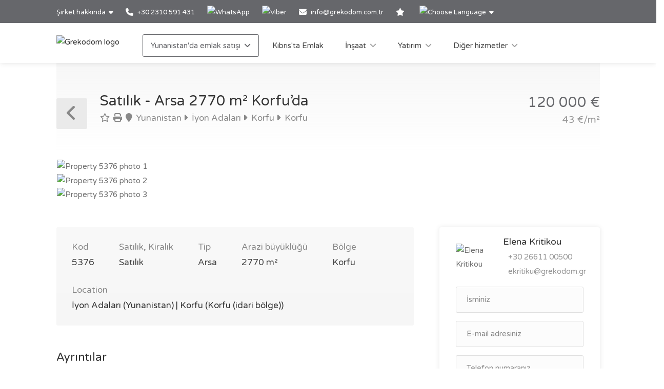

--- FILE ---
content_type: text/html; charset=utf-8
request_url: https://www.grekodom.com.tr/realtyobject/5376-satilik-arsa-2770-m2-korfuda
body_size: 20914
content:
<!DOCTYPE html>


<html prefix="og: http://ogp.me/ns#" lang="tr" >

<head>

    <meta charset="utf-8">
<meta name="viewport" content="width=device-width, initial-scale=1, maximum-scale=1">



<meta name="language" content="Turkish">

<link rel="icon" type="image/vnd.microsoft.icon" href="/Images/Grekodom/fav_icon.ico">

<meta name="theme-color" content="#BC0919">

<meta name="msvalidate.01" content="DDA0D3E2863D875207BAC5C4F5495A21">

    <title>Arsa 2770 m&#178; Korfu’da, Yunanistan | satın alma evler, işyerleri yapımı i&#231;in arsa Fiyat: 120000€ | Grekodom Development</title>
    <meta name="description" content="✔ Satılık arazi parselleri with area of 2770m&#178; Korfu’da | Prices from 30 000 €. Plots of land for sale with building permission. Grekodom Development official website ❶">
    <meta name="keywords" content="Satılık, Arsa, Yunanistan, Korfu, fiyat, fiyatlar, web sitesi, grekodom">

<!--SE Verification-->
        
            <meta name="google-site-verification" content="KO0Qq6P6NgP4D_QCQr26whvCACSt4nlakmaWbijP4dM">
        

<link rel="dns-prefetch" href="https://gdcdn.grekodom.com/">
<link rel="dns-prefetch" href="https://icdn.grekodom.com/">

<!--SE Verification-->
    <meta name="googlebot" content="noodp">
    <!--twitter cards-->
    <meta name="twitter:card" content="summary">
    <meta name="twitter:site" content="@grekodom">
        <meta property="twitter:title" content="Arsa 2770 m&#178; Korfu’da, Yunanistan | satın alma evler, işyerleri yapımı i&#231;in arsa Fiyat: 120000€ | Grekodom Development">
        <meta property="twitter:description" content="✔ Satılık arazi parselleri with area of 2770m&#178; Korfu’da | Prices from 30 000 €. Plots of land for sale with building permission. Grekodom Development official website ❶">
    <meta name="twitter:image" content="https://gdcdn.grekodom.com/Images/logos/grekodom.png">
    <meta name="twitter:creator" content="@grekodom">
    <!--./twitter cards-->
    <!--fb intergration-->
        <meta property="og:title" content="Arsa 2770 m&#178; Korfu’da, Yunanistan | satın alma evler, işyerleri yapımı i&#231;in arsa Fiyat: 120000€ | Grekodom Development">
        <meta property="og:description" content="✔ Satılık arazi parselleri with area of 2770m&#178; Korfu’da | Prices from 30 000 €. Plots of land for sale with building permission. Grekodom Development official website ❶">
        <meta property="og:image:alt" content="Arsa 2770 m&#178; Korfu’da, Yunanistan | satın alma evler, işyerleri yapımı i&#231;in arsa Fiyat: 120000€ | Grekodom Development">
    <meta property="og:type" content="website">
    <meta property="og:url" content="https://www.grekodom.com.tr/realtyobject/5376-satilik-arsa-2770-m2-korfuda">
    <meta property="fb:app_id" content="">
    <meta property="og:type" content="website">
    <meta property="og:site_name" content="Grekodom Development">
    <!--./fb intergration-->

<!--ios intergration-->
<link rel="apple-touch-icon" href="https://gdcdn.grekodom.com/Images/Grekodom/fav_icon.ico">
<meta name="apple-mobile-web-app-capable" content="yes">
<meta name="apple-mobile-web-app-status-bar-style" content="black-translucent">
<meta name="format-detection" content="telephone=no">
<!--./ios intergration-->
<!--Windows 8.1 -->
<meta name="application-name" content="Grekodom Development">
<meta name="msapplication-TileColor" content="#bc0919">
<meta name="msapplication-square70x70logo" content="https://gdcdn.grekodom.com/Images/logos/grekodom.png">
<meta name="msapplication-square150x150logo" content="https://gdcdn.grekodom.com/Images/logos/grekodom.png">
<meta name="msapplication-wide310x150logo" content="https://gdcdn.grekodom.com/Images/logos/grekodom.png">
<meta name="msapplication-square310x310logo" content="https://gdcdn.grekodom.com/Images/logos/grekodom.png">



    

    <meta property="og:image" content="https://www.grekodom.com.tr/userfiles/realtyobjects/pictureshd/5376/64958.jpeg">
    <meta property="og:image:secure_url" content="https://www.grekodom.com.tr/userfiles/realtyobjects/pictureshd/5376/64958.jpeg">

    <script type="application/ld+json">
{
  "@context": "https://schema.org",
  "@type": "RealEstateListing",
  "name": "Satılık - Arsa 2770 m² Korfu’da",
  "description": "Satılık  Arsa 2770 metrekare Korfu’da.  Arsada: belediye suyu, elektrik idaresinden normal elektrik hattı. Daire ruhsatlı 200 metrekare. . ",
  "url": "https://www.grekodom.com.tr/realtyobject/5376-satilik-arsa-2770-m2-korfuda",
  "datePosted": "2014-06-17",
  "lastReviewed": "2025-03-24",
  
  "image": "https://www.grekodom.com.tr/userfiles/realtyobjects/pictureshd/5376/64958.jpeg",
  "identifier": "5376",
  
  "offers": {
    "@type": "Offer",
    "price": "120000",
          "priceCurrency": "EUR",
          "availability": "https://schema.org/InStock"
    },
  
  "additionalProperty": [
    
    
    {
      "@type": "PropertyValue",
      "name": "Distance from Sea",
      "value": "900",
      "unitCode": "MTR"
    },
    {
      "@type": "PropertyValue",
      "name": "Distance from Airport",
      "value": "14700",
      "unitCode": "MTR"
    }
  ]
    
}

    </script>

    
    <link href="https://gdcdn.grekodom.com/Scripts/Leaflet/leaflet.css" rel="stylesheet" />
    
    <script src="https://gdcdn.grekodom.com/Scripts/Leaflet/leaflet.js"></script>
    

            <link href="https://www.grekodom.ae/realtyobject/5376" hreflang="ar" rel="alternate">
            <link href="https://www.grekodom.bg/realtyobject/5376-prodazhba-parcel-2770-m2-na-o-v-korfu" hreflang="bg" rel="alternate">
            <link href="https://cn.grekodom.com/realtyobject/5376" hreflang="cn" rel="alternate">
            <link href="https://www.grekodom.de/realtyobject/5376-verkauf-land-2770-m2-auf-korfu" hreflang="de" rel="alternate">
            <link href="https://www.grekodom.gr/realtyobject/5376-poleitai-gi-2770-m2-stin-kerkura" hreflang="el" rel="alternate">
            <link href="https://www.grekodom.com/realtyobject/5376-for-sale-land-2770-m2-in-corfu" hreflang="en" rel="alternate">
            <link href="https://ir.grekodom.com/realtyobject/5376" hreflang="fa" rel="alternate">
            <link href="https://www.grekodom.fr/realtyobject/5376-vendre-terrain-2770-m2-a-corfou" hreflang="fr" rel="alternate">
            <link href="https://www.grekodom.am/realtyobject/5376" hreflang="hy" rel="alternate">
            <link href="https://www.grekodom.ge/realtyobject/5376" hreflang="ka" rel="alternate">
            <link href="https://www.grekodom.nl/realtyobject/5376" hreflang="nl" rel="alternate">
            <link href="https://www.grekodom.com.pl/realtyobject/5376-sprzedaz-dzialka-2770-m2-na-korfu" hreflang="pl" rel="alternate">
            <link href="https://www.grekodom.ru/realtyobject/5376-prodazha-zemeljnij-uchastok-2770-m2-na-o" hreflang="ru" rel="alternate">
            <link href="https://www.grekodom.rs/realtyobject/5376-prodaja-zemljiste-2770-m2-na-krfu" hreflang="sr" rel="alternate">
            <link href="https://www.grekodom.com.tr/realtyobject/5376-satilik-arsa-2770-m2-korfuda" hreflang="tr" rel="alternate">
            <link href="https://www.grekodom.ua/realtyobject/5376" hreflang="uk" rel="alternate">



    



<!-- Google Tag Manager -->
<script>(function(w,d,s,l,i){w[l]=w[l]||[];w[l].push({'gtm.start':
new Date().getTime(),event:'gtm.js'});var f=d.getElementsByTagName(s)[0],
j=d.createElement(s),dl=l!='dataLayer'?'&l='+l:'';j.async=true;j.src=
'https://www.googletagmanager.com/gtm.js?id='+i+dl;f.parentNode.insertBefore(j,f);
})(window,document,'script','dataLayer','GTM-TNX6VW');</script>
<!-- End Google Tag Manager -->
    <link href="https://gdcdn.grekodom.com/Styles/GrDom/select2.css" rel="stylesheet">
<link href="https://gdcdn.grekodom.com/Styles/GrDom/bootstrap.css" rel="stylesheet">
<link rel="stylesheet" type="text/css" href="https://gdcdn.grekodom.com/Styles/GrDom/bootstrap-select.min.css" media="print" onload="this.media='all'">
<link href="/Styles/gd2025/style.css" rel="stylesheet">
<link href="https://gdcdn.grekodom.com/Scripts/toastr/toastr.min.css" rel="stylesheet">
<link href="https://gdcdn.grekodom.com/Styles/gd2025/style_add.css?v=0925b" rel="stylesheet">
<link href="https://gdcdn.grekodom.com/Styles/gd2025/color_gd.css" rel="stylesheet">


    


        <script src="//code.jivosite.com/widget/qBSssVDmva" async></script>
    <script defer src="https://www.google.com/recaptcha/api.js?onload=onloadRenderRecaptchas&hl=tr"></script>

</head>

<body>


<!-- Google Tag Manager (noscript) -->
<noscript><iframe src="https://www.googletagmanager.com/ns.html?id=GTM-TNX6VW"
height="0" width="0" style="display:none;visibility:hidden"></iframe></noscript>
<!-- End Google Tag Manager (noscript) -->
        
        <!-- Wrapper -->
        <div id="wrapper">

            
            

            <!-- Header Container
            ================================================== -->
            <header id="header-container">

                <!-- Topbar -->
                <div id="top-bar">
                    <div class="container">


                        <!-- Top bar -->
                        <ul class="top-bar-menu">

                            <li>
                                <div class="top-bar-dropdown">
                                    <span>Şirket hakkında</span>
                                    <ul class="options">
                                        <li><div class="arrow"></div></li>
                        <li>
                        <a href="/article/hakkimizda"  >Hakkımızda</a>
                    </li>
                    <li>
                        <a href="https://www.flickr.com/photos/mouzenidis/collections/72157662508366775/"  >Şirket alb&#252;m&#252;</a>
                    </li>
                    <li>
                        <a href="/RealtyObjects/allemployees"  >Ekibimiz</a>
                    </li>

    

                                    </ul>
                                </div>
                            </li>














                            
                                    <li>
                                        <a href="tel:+302310591431">
                                            <i class="fa-solid fa-phone"></i> +30 2310 591 431
                                        </a>
                                    </li>
                                    <li>
                                        <div class="phone-icon">
                                            <a href="https://wa.me/+302310591431" target="_blank">
                                                <img src="https://gdcdn.grekodom.com/Images/icons/whatsapp_g.svg" height="20" width="20" alt="WhatsApp">
                                            </a>
                                        </div>
                                    </li>
                                    <li>
                                        <div class="phone-icon">
                                            <a href="viber://chat?number=%2B306979720069">
                                                <img src="https://gdcdn.grekodom.com/Images/icons/viber_w.svg" height="20" width="20" alt="Viber">

                                            </a>
                                        </div>
                                    </li>


                            

                            
                            <li>
                                <i class="fa-solid fa-envelope"></i>
                                        <a data-toggle="modal" class="" data-target="#modalEmail" id="alEmailTo">info@grekodom.com.tr</a>
                            </li>
                            <li><a title="Favorilerim" href="/favorites"><i class="fa-solid fa-star"></i></a></li>
                            <li>
                                <div class="top-bar-dropdown">
                                    <span><img src="https://gdcdn.grekodom.com/Images/GrDom/iconfinder_globe-01_186398.svg" alt="Choose Language" width="26" height="26"></span>
                                    <ul class="options">
                                        <li><div class="arrow"></div></li>


                                        <li>
                                            <a href="https://www.grekodom.com/" rel="nofollow">
                                                English
                                                
                                            </a>
                                        </li>
                                        <li>
                                            <a href="https://www.grekodom.gr/" rel="nofollow">
                                                Ελληνικά
                                                
                                            </a>
                                        </li>
                                        <li>
                                            <a href="https://www.grekodom.ru/" rel="nofollow">
                                                Русский
                                                
                                            </a>
                                        </li>
                                        <li>
                                            <a href="https://www.grekodom.am/" rel="nofollow">
                                                Հայերենի լեզուն
                                                
                                            </a>
                                        </li>
                                        <li>
                                            <a href="https://www.grekodom.bg/" rel="nofollow">
                                                Български
                                                
                                            </a>
                                        </li>
                                        <li>
                                            <a href="https://cn.grekodom.com/" rel="nofollow">
                                                简体中文
                                                
                                            </a>
                                        </li>
                                        <li>
                                            <a href="https://www.grekodom.de/" rel="nofollow">
                                                Deutsch
                                                
                                            </a>
                                        </li>
                                        <li>
                                            <a href="https://www.grekodom.nl/" rel="nofollow">
                                                Dutch
                                                
                                            </a>
                                        </li>
                                        <li>
                                            <a href="https://www.grekodom.fr/" rel="nofollow">
                                                Française
                                                
                                            </a>
                                        </li>
                                        <li>
                                            <a href="https://www.grekodom.ge/" rel="nofollow">
                                                ქართული ენა
                                                
                                            </a>
                                        </li>
                                        <li>
                                            <a href="https://ir.grekodom.com/" rel="nofollow">
                                                زبان فارسی
                                                
                                            </a>
                                        </li>
                                        <li>
                                            <a href="https://www.grekodom.com.pl/" rel="nofollow">
                                                Polski
                                                
                                            </a>
                                        </li>
                                        <li>
                                            <a href="https://www.grekodom.rs/" rel="nofollow">
                                                Srpski
                                                
                                            </a>
                                        </li>
                                        <li>
                                            <a href="https://www.grekodom.com.tr/" rel="nofollow">
                                                Türk
                                                
                                            </a>
                                        </li>
                                        <li>
                                            <a href="https://www.grekodom.ua/" rel="nofollow">
                                                Українська
                                                
                                            </a>
                                        </li>
                                        <li>
                                            <a href="https://www.grekodom.ae/" rel="nofollow">
                                                اللغة العربية
                                                
                                            </a>
                                        </li>
                                    </ul>


                                </div>
                            </li>
                        </ul>
                        
                    </div>
                </div>
                <div class="clearfix"></div>
                <!-- Topbar / End -->
                <!-- Header -->
                <div id="header">
                    <div class="container">

                        <!-- Left Side Content -->
                        
                        <div>

                            <!-- Logo -->
                            <div id="logo">
                                <a href="/"><img src="https://gdcdn.grekodom.com/Images/logos/grekodom-logo.svg" alt="Grekodom logo"></a>
                            </div>

                            <!-- Mobile Navigation -->
                            <div class="mmenu-trigger">
                                <button class="hamburger hamburger--collapse" type="button">
                                    <span class="hamburger-box">
                                        <span class="hamburger-inner"></span>
                                    </span>
                                </button>
                            </div>







<!-- Main Navigation -->
<nav id="navigation" class="style-1">
    <ul id="responsive">

        
                <li>
                    <a href="#" class="current">Yunanistan'da emlak satışı</a>
                    <ul>
                                                <li>
                        <a href="/article/yunanistan_hakkinda"  >Yunanistan Hakkında</a>
                    </li>
                    <li>
                        <a href="/article/real-estate-purchase-greece-info-turkish"  >Yunanistan&#39;da Gayrimenkul Alım</a>
                    </li>
                    <li>
                        <a href="/article/additional-info-greece-turkish"  >Ek Bilgiler</a>
                    </li>
                    <li>
                        <a href="/article/visa-greece-turkish"  >Vize</a>
                    </li>
                    <li>
                        <a href="/article/oturmaizni"  >Oturma İzni &#199;eşitleri</a>
                    </li>
                    <li>
                        <a href="/article/oturma_izni_basvurusu"  >Oturma İzni Başvurusu</a>
                    </li>
                    <li>
                        <a href="/article/soru_ve_cevaplar"  >FAQ</a>
                    </li>

    


                    </ul>
                </li>
            <li>
                <a href="/Cyprus">Kıbrıs'ta Emlak</a>
            </li>
            <li>
                <a href="#">İnşaat</a>
                <ul>
                                            <li>
                        <a href="/article/insaat"  >İnşaat</a>
                    </li>
                    <li>
                        <a href="/article/mimari_tasarim"  >Mimari Tasarım</a>
                    </li>
                    <li>
                        <a href="/article/dekorasyon_ve_tasarim"  >Dekorasyon</a>
                    </li>
                    <li>
                        <a href="/article/peyzaj_tasarimi"  >Peyzaj Tasarımı</a>
                    </li>
                    <li>
                        <a href="/article/yunanistanda_ozel_yapi"  >Yunanistan&#39;da &#214;zel Yapı</a>
                    </li>
                    <li>
                        <a href="/article/yuzme_havuzu"  >Y&#252;zme Havuzu İnşaatı</a>
                    </li>

    


                </ul>

            </li>
            <li>
                <a href="#">Yatırım</a>
                <ul>
                                            <li>
                        <a href="/article/yatirimlar"  >Yatırım</a>
                    </li>
                    <li>
                        <a href="/article/yunanistanda-bir-isyeri-satin-alin"  >Yunanistan&#39;da bir iş yeri satın alın</a>
                    </li>
                    <li>
                        <a href="/article/yunanistanda-bir-is-kurmak"  >Yunanistan&#39;da bir iş kurmak</a>
                    </li>
                    <li>
                        <a href="/article/yatirim_projeleri"  >Yatırım Projeleri</a>
                    </li>
                    <li>
                        <a href="/article/yatirim_planlarinin_gelistirilmesi"  >Yatırım Planlarının Geliştirilmesi</a>
                    </li>
                    <li>
                        <a href="/article/kiraya_vermek"  >Kiraya Vermek</a>
                    </li>
                    <li>
                        <a href="/article/vergilendirme"  >Vergilendirme</a>
                    </li>

    


                </ul>

            </li>
            <li>
                <a href="#">Diğer hizmetler</a>
                <ul>
                                            <li>
                        <a href="/article/arac_kiralama"  >Ara&#231; Kiralama</a>
                    </li>
                    <li>
                        <a href="/article/grekodom_taksi"  >Grekodom Taksi</a>
                    </li>
                    <li>
                        <a href="/article/grekodom_altin_kart"  >Grekodom Altın Kart</a>
                    </li>
                    <li>
                        <a href="/article/vip_hizmetler"  >Vip Hizmetler</a>
                    </li>
                    <li>
                        <a href="/article/yasal_destek"  >Yasal Destek</a>
                    </li>
                    <li>
                        <a href="/article/guvenlik_sistemi"  >G&#252;venlik Sistemi Kurulumu</a>
                    </li>

    


                </ul>

            </li>
        

    </ul>
</nav>
<div class="clearfix"></div>
<!-- Main Navigation / End -->



                        </div>
                        <!-- Left Side Content / End -->
                        
                    </div>
                </div>
                <!-- Header / End -->

            </header>
            <div class="clearfix"></div>
            <!-- Header Container / End -->
            




<!-- Titlebar
================================================== -->
<div class="container">
    <div id="titlebar" class="property-titlebar margin-bottom-0">
        <div class="row">
            <div class="col-md-12">

                
                <span class="back-to-listings" onclick="goBack();"></span>
                <div class="property-title">
                    

                        <h1>Satılık - Arsa 2770 m&#178; Korfu’da</h1>
                    <span>
                        <a class="odz-fav listing-address" data-tip-content="Favorilere ekle" onclick="triggerCookie('gd-favs',5376)"><i class="fa-regular fa-star"></i></a>
                        <a class="odz-printer listing-address" href="https://www.grekodom.com.tr/realtyobject/5376-satilik-arsa-2770-m2-korfuda?printme=true" rel="nofollow" target="_blank" title="Baskıya uygun version">
                            <i class="fa-solid fa-print" aria-hidden="true"></i>
                        </a>

                            <a href="/realtyobjects" class="listing-address">
                                <i class="fa-solid fa-map-marker"></i>
                                Yunanistan
                            </a>
                                                    <a href="/area/9" class="listing-address">
                                <i class="fa-solid fa-caret-right"></i>
                                İyon Adaları
                            </a>
                                                    <a href="/area/171" class="listing-address">
                                <i class="fa-solid fa-caret-right"></i>
                                Korfu
                            </a>
                                                    <a href="/area/124274" class="listing-address">
                                <i class="fa-solid fa-caret-right"></i>
                                Korfu
                            </a>
                                            </span>


                </div>

                <div class="property-pricing">
                                <div>
                                                                        120&#160;000  €                                 </div>
                                    <div class="sub-price">
                                        43 €/m²
                                    </div>



                </div>


            </div>
        </div>
    </div>


    <!-- Content
    ================================================== -->

    <div class="row margin-bottom-50">
        <div class="col-md-12">

            <!-- Slider -->
            <div class="property-slider default">
                    <a href="https://gdcdn.grekodom.com/userfiles/realtyobjects/pictureshd/5376/64958.jpeg" data-background-image="https://icdn.grekodom.com/userfiles/realtyobjects/pictureshd/5376/64958.jpeg?preset=hdr" class="item mfp-gallery"></a>
                    <a href="https://gdcdn.grekodom.com/userfiles/realtyobjects/pictureshd/5376/64959.jpeg" data-background-image="https://icdn.grekodom.com/userfiles/realtyobjects/pictureshd/5376/64959.jpeg?preset=hdr" class="item mfp-gallery"></a>
                    <a href="https://gdcdn.grekodom.com/userfiles/realtyobjects/pictureshd/5376/64960.jpeg" data-background-image="https://icdn.grekodom.com/userfiles/realtyobjects/pictureshd/5376/64960.jpeg?preset=hdr" class="item mfp-gallery"></a>
            </div>

            <!-- Slider Thumbs -->
            <div class="property-slider-nav">
                    <div class="item"><img src="https://icdn.grekodom.com/userfiles/realtyobjects/pictureshd/5376/64958.jpeg?preset=gd226" alt="Property 5376 photo 1"></div>
                    <div class="item"><img src="https://icdn.grekodom.com/userfiles/realtyobjects/pictureshd/5376/64959.jpeg?preset=gd226" alt="Property 5376 photo 2"></div>
                    <div class="item"><img src="https://icdn.grekodom.com/userfiles/realtyobjects/pictureshd/5376/64960.jpeg?preset=gd226" alt="Property 5376 photo 3"></div>
            </div>

        </div>
    </div>


    <div class="row">

        <!-- Property Description -->
        <div class="col-lg-8 col-md-7 sp-content">
            <div class="property-description">

                <!-- Main Features -->
                <ul class="property-main-features">
                    <li>Kod <span>5376</span></li>
                    <li>Satılık, Kiralık <span>Satılık</span></li>
                    <li>Tip <span>Arsa</span></li>
                                            <li>Arazi büyüklüğü  <span>2770 m²</span></li>


                    <li>Bölge <span>Korfu</span></li>
                        <li>Location <span><a href="/area/124274">İyon Adaları (Yunanistan) | Korfu (Korfu (idari b&#246;lge))</a></span></li>
                                    </ul>


                    <!-- Details -->
                    <h3 class="desc-headline">Ayrıntılar</h3>
                    <ul class="property-features margin-top-0">

                                                                            <li><i class="fa-solid fa-water"></i> Denize uzaklık: <span>900 m</span></li>
                            <li><i class="fa-solid fa-city"></i> En yakın şehire uzaklık: <span>500 km</span></li>
                            <li><i class="fa-solid fa-plane"></i> Havaalanına uzaklık: <span>14,7 km</span></li>
                    </ul>
                

                <!-- Description -->
                <h3 class="desc-headline">Açıklama</h3>
                
                <div>
                    <p>Satılık  Arsa 2770 metrekare Korfu’da.  Arsada: belediye suyu, elektrik idaresinden normal elektrik hattı. Daire ruhsatlı 200 metrekare.
.
</p>

                    
                </div>



                <!-- Floorplans -->
                <!--<h3 class="desc-headline no-border">Floorplans</h3>-->
                <!-- Accordion -->
                <!--<div class="style-1 fp-accordion">
                    <div class="accordion">

                        <h3>First Floor <span>460 sq ft</span> <i class="fa-solid fa-angle-down"></i> </h3>
                        <div>
                            <a class="floor-pic mfp-image" href="https://i.imgur.com/kChy7IU.jpg">
                                <img src="https://i.imgur.com/kChy7IU.jpg" alt="">
                            </a>
                            <p>Mauris mauris ante, blandit et, ultrices a, susceros. Nam mi. Proin viverra leo ut odio. Curabitur malesuada. Vestibulum a velit eu ante scelerisque vulputate aliquam egestas litora torquent conubia.</p>
                        </div>

                        <h3>Second Floor <span>440 sq ft</span> <i class="fa-solid fa-angle-down"></i></h3>
                        <div>
                            <a class="floor-pic mfp-image" href="https://i.imgur.com/l2VNlwu.jpg">
                                <img src="https://i.imgur.com/l2VNlwu.jpg" alt="">
                            </a>
                            <p>Sed non urna. Donec et ante. Phasellus eu ligula. Vestibulum sit amet purus vivamus hendrerit, dolor at aliquet laoreet, mauris turpis porttitor velit, faucibus interdum tellus libero ac justo. Vivamus non quam. Nullam laoreet, velit ut taciti sociosqu condimentum feugiat.</p>
                        </div>

                        <h3>Garage <span>140 sq ft</span> <i class="fa-solid fa-angle-down"></i></h3>
                        <div>
                            <a class="floor-pic mfp-image" href="https://i.imgur.com/0zJYERy.jpg">
                                <img src="https://i.imgur.com/0zJYERy.jpg" alt="">
                            </a>
                        </div>

                    </div>
                </div>-->
                <!-- Location -->
                <h3 class="desc-headline no-border" id="location">Konum</h3>

                <div id="propertyMap-container">
                    <div id="map-desktop" style="z-index:99; height:300px; position: relative; outline: none;margin-bottom:20px;"></div>

                    
                </div>




                

                <!-- Similar Listings Container -->
                <h3 class="desc-headline no-border margin-bottom-35 margin-top-60">Benzer öğeler</h3>

                <div class="layout-switcher hidden"><a href="#" class="list"><i class="fa-solid fa-th-list"></i></a></div>
<div class="listings-container list-layout">








<!-- Listing Item -->
<div class="listing-item">

    <a href="/realtyobject/2842-satilik-arsa-korfuda" class="listing-img-container">

        <div class="listing-badges">
            <span>Satılık</span>
        </div>

        <div class="listing-img-content">

            <span class="listing-price"><del></del>  120&#160;000  € <i></i></span>
            <span class="like-icon with-tip" onclick="triggerCookie('gd-favs',2842)" data-tip-content="Favorilere ekle"></span>
            
        </div>

        <div class="listing-carousel">
                    <div><img loading="eager" src="https://icdn.grekodom.com/userfiles/realtyobjects/pictureshd/2842/34174.jpeg?w=734&amp;h=490&amp;mode=crop&amp;scale=both" alt="Realty photo 1"></div>
                    <div><img loading="lazy" src="https://icdn.grekodom.com/userfiles/realtyobjects/pictureshd/2842/34175.jpeg?w=734&amp;h=490&amp;mode=crop&amp;scale=both" alt="Realty photo 2"></div>
                    <div><img loading="lazy" src="https://icdn.grekodom.com/userfiles/realtyobjects/pictureshd/2842/34173.jpeg?w=734&amp;h=490&amp;mode=crop&amp;scale=both" alt="Realty photo 3"></div>
        </div>

    </a>

    <div class="listing-content">

        <div class="listing-title">
            <h4><a href="/realtyobject/2842-satilik-arsa-korfuda">Arsa</a></h4>
            
            <a href="/realtyobject/2842-satilik-arsa-korfuda" class="listing-address popup-gmaps">
                <i class="fa-solid fa-map-marker"></i>
                Korfu
            </a>
        </div>

        <ul class="listing-features">
            <li>Kod <span>2842</span></li>
            <li>Metrekare <span>0 m²</span></li>
        </ul>

        

    </div>

</div>

<!-- Listing Item / End -->










<!-- Listing Item -->
<div class="listing-item">

    <a href="/realtyobject/3952-satilik-arsa-4300-m2-korfuda" class="listing-img-container">

        <div class="listing-badges">
            <span>Satılık</span>
        </div>

        <div class="listing-img-content">

            <span class="listing-price"><del></del>  130&#160;000  € <i>30 €/m&#178;</i></span>
            <span class="like-icon with-tip" onclick="triggerCookie('gd-favs',3952)" data-tip-content="Favorilere ekle"></span>
            
        </div>

        <div class="listing-carousel">
                    <div><img loading="eager" src="https://icdn.grekodom.com/userfiles/realtyobjects/pictureshd/3952/47080.jpeg?w=734&amp;h=490&amp;mode=crop&amp;scale=both" alt="Realty photo 1"></div>
                    <div><img loading="lazy" src="https://icdn.grekodom.com/userfiles/realtyobjects/pictureshd/3952/47081.jpeg?w=734&amp;h=490&amp;mode=crop&amp;scale=both" alt="Realty photo 2"></div>
                    <div><img loading="lazy" src="https://icdn.grekodom.com/userfiles/realtyobjects/pictureshd/3952/47082.jpeg?w=734&amp;h=490&amp;mode=crop&amp;scale=both" alt="Realty photo 3"></div>
        </div>

    </a>

    <div class="listing-content">

        <div class="listing-title">
            <h4><a href="/realtyobject/3952-satilik-arsa-4300-m2-korfuda">Arsa</a></h4>
            
            <a href="/realtyobject/3952-satilik-arsa-4300-m2-korfuda" class="listing-address popup-gmaps">
                <i class="fa-solid fa-map-marker"></i>
                Korfu
            </a>
        </div>

        <ul class="listing-features">
            <li>Kod <span>3952</span></li>
            <li>Metrekare <span>4300 m²</span></li>
        </ul>

        

    </div>

</div>

<!-- Listing Item / End -->










<!-- Listing Item -->
<div class="listing-item">

    <a href="/realtyobject/5667-satilik-arsa-825-m2-korfuda" class="listing-img-container">

        <div class="listing-badges">
            <span>Satılık</span>
        </div>

        <div class="listing-img-content">

            <span class="listing-price"><del>100&#160;000  €</del>  89&#160;000  € <i>107 €/m&#178;</i></span>
            <span class="like-icon with-tip" onclick="triggerCookie('gd-favs',5667)" data-tip-content="Favorilere ekle"></span>
            
        </div>

        <div class="listing-carousel">
                    <div><img loading="eager" src="https://icdn.grekodom.com/userfiles/realtyobjects/pictureshd/5667/68710.jpeg?w=734&amp;h=490&amp;mode=crop&amp;scale=both" alt="Realty photo 1"></div>
                    <div><img loading="lazy" src="https://icdn.grekodom.com/userfiles/realtyobjects/pictureshd/5667/68709.jpeg?w=734&amp;h=490&amp;mode=crop&amp;scale=both" alt="Realty photo 2"></div>
                    <div><img loading="lazy" src="https://icdn.grekodom.com/userfiles/realtyobjects/pictureshd/5667/68712.jpeg?w=734&amp;h=490&amp;mode=crop&amp;scale=both" alt="Realty photo 3"></div>
        </div>

    </a>

    <div class="listing-content">

        <div class="listing-title">
            <h4><a href="/realtyobject/5667-satilik-arsa-825-m2-korfuda">Arsa</a></h4>
            
            <a href="/realtyobject/5667-satilik-arsa-825-m2-korfuda" class="listing-address popup-gmaps">
                <i class="fa-solid fa-map-marker"></i>
                Korfu
            </a>
        </div>

        <ul class="listing-features">
            <li>Kod <span>5667</span></li>
            <li>Metrekare <span>825 m²</span></li>
        </ul>

        

    </div>

</div>

<!-- Listing Item / End -->










<!-- Listing Item -->
<div class="listing-item">

    <a href="/realtyobject/22073-satilik-arsa-4400-m2-korfuda" class="listing-img-container">

        <div class="listing-badges">
            <span>Satılık</span>
        </div>

        <div class="listing-img-content">

            <span class="listing-price"><del></del>  120&#160;000  € <i>27 €/m&#178;</i></span>
            <span class="like-icon with-tip" onclick="triggerCookie('gd-favs',22073)" data-tip-content="Favorilere ekle"></span>
            
        </div>

        <div class="listing-carousel">
                    <div><img loading="eager" src="https://icdn.grekodom.com/userfiles/realtyobjects/pictureshd/22073/283979.jpeg?w=734&amp;h=490&amp;mode=crop&amp;scale=both" alt="Realty photo 1"></div>
                    <div><img loading="lazy" src="https://icdn.grekodom.com/userfiles/realtyobjects/pictureshd/22073/283978.jpeg?w=734&amp;h=490&amp;mode=crop&amp;scale=both" alt="Realty photo 2"></div>
                    <div><img loading="lazy" src="https://icdn.grekodom.com/userfiles/realtyobjects/pictureshd/22073/283976.jpeg?w=734&amp;h=490&amp;mode=crop&amp;scale=both" alt="Realty photo 3"></div>
        </div>

    </a>

    <div class="listing-content">

        <div class="listing-title">
            <h4><a href="/realtyobject/22073-satilik-arsa-4400-m2-korfuda">Arsa</a></h4>
            
            <a href="/realtyobject/22073-satilik-arsa-4400-m2-korfuda" class="listing-address popup-gmaps">
                <i class="fa-solid fa-map-marker"></i>
                Korfu
            </a>
        </div>

        <ul class="listing-features">
            <li>Kod <span>22073</span></li>
            <li>Metrekare <span>4400 m²</span></li>
        </ul>

        

    </div>

</div>

<!-- Listing Item / End -->










<!-- Listing Item -->
<div class="listing-item">

    <a href="/realtyobject/24773-satilik-arsa-1700-m2-korfuda" class="listing-img-container">

        <div class="listing-badges">
            <span>Satılık</span>
        </div>

        <div class="listing-img-content">

            <span class="listing-price"><del></del>  140&#160;000  € <i>82 €/m&#178;</i></span>
            <span class="like-icon with-tip" onclick="triggerCookie('gd-favs',24773)" data-tip-content="Favorilere ekle"></span>
            
        </div>

        <div class="listing-carousel">
                    <div><img loading="eager" src="https://icdn.grekodom.com/userfiles/realtyobjects/pictureshd/24773/328933.jpeg?w=734&amp;h=490&amp;mode=crop&amp;scale=both" alt="Realty photo 1"></div>
                    <div><img loading="lazy" src="https://icdn.grekodom.com/userfiles/realtyobjects/pictureshd/24773/328934.jpeg?w=734&amp;h=490&amp;mode=crop&amp;scale=both" alt="Realty photo 2"></div>
                    <div><img loading="lazy" src="https://icdn.grekodom.com/userfiles/realtyobjects/pictureshd/24773/328939.jpeg?w=734&amp;h=490&amp;mode=crop&amp;scale=both" alt="Realty photo 3"></div>
        </div>

    </a>

    <div class="listing-content">

        <div class="listing-title">
            <h4><a href="/realtyobject/24773-satilik-arsa-1700-m2-korfuda">Arsa</a></h4>
            
            <a href="/realtyobject/24773-satilik-arsa-1700-m2-korfuda" class="listing-address popup-gmaps">
                <i class="fa-solid fa-map-marker"></i>
                Korfu
            </a>
        </div>

        <ul class="listing-features">
            <li>Kod <span>24773</span></li>
            <li>Metrekare <span>1700 m²</span></li>
        </ul>

        

    </div>

</div>

<!-- Listing Item / End -->










<!-- Listing Item -->
<div class="listing-item">

    <a href="/realtyobject/30598-satilik-arsa-4000-m2-korfuda" class="listing-img-container">

        <div class="listing-badges">
            <span>Satılık</span>
        </div>

        <div class="listing-img-content">

            <span class="listing-price"><del></del>  100&#160;000  € <i>25 €/m&#178;</i></span>
            <span class="like-icon with-tip" onclick="triggerCookie('gd-favs',30598)" data-tip-content="Favorilere ekle"></span>
            
        </div>

        <div class="listing-carousel">
                    <div><img loading="eager" src="https://icdn.grekodom.com/userfiles/realtyobjects/pictureshd/30598/467414.jpeg?w=734&amp;h=490&amp;mode=crop&amp;scale=both" alt="Realty photo 1"></div>
                    <div><img loading="lazy" src="https://icdn.grekodom.com/userfiles/realtyobjects/pictureshd/30598/467413.jpeg?w=734&amp;h=490&amp;mode=crop&amp;scale=both" alt="Realty photo 2"></div>
                    <div><img loading="lazy" src="https://icdn.grekodom.com/userfiles/realtyobjects/pictureshd/30598/467415.jpeg?w=734&amp;h=490&amp;mode=crop&amp;scale=both" alt="Realty photo 3"></div>
        </div>

    </a>

    <div class="listing-content">

        <div class="listing-title">
            <h4><a href="/realtyobject/30598-satilik-arsa-4000-m2-korfuda">Arsa</a></h4>
            
            <a href="/realtyobject/30598-satilik-arsa-4000-m2-korfuda" class="listing-address popup-gmaps">
                <i class="fa-solid fa-map-marker"></i>
                Korfu
            </a>
        </div>

        <ul class="listing-features">
            <li>Kod <span>30598</span></li>
            <li>Metrekare <span>4000 m²</span></li>
        </ul>

        

    </div>

</div>

<!-- Listing Item / End -->










<!-- Listing Item -->
<div class="listing-item">

    <a href="/realtyobject/32794-satilik-arsa-4000-m2-korfuda" class="listing-img-container">

        <div class="listing-badges">
            <span>Satılık</span>
        </div>

        <div class="listing-img-content">

            <span class="listing-price"><del></del>  105&#160;000  € <i>26 €/m&#178;</i></span>
            <span class="like-icon with-tip" onclick="triggerCookie('gd-favs',32794)" data-tip-content="Favorilere ekle"></span>
            
        </div>

        <div class="listing-carousel">
                    <div><img loading="eager" src="https://icdn.grekodom.com/userfiles/realtyobjects/pictureshd/32794/499516.jpeg?w=734&amp;h=490&amp;mode=crop&amp;scale=both" alt="Realty photo 1"></div>
                    <div><img loading="lazy" src="https://icdn.grekodom.com/userfiles/realtyobjects/pictureshd/32794/499517.jpeg?w=734&amp;h=490&amp;mode=crop&amp;scale=both" alt="Realty photo 2"></div>
                    <div><img loading="lazy" src="https://icdn.grekodom.com/userfiles/realtyobjects/pictureshd/32794/499520.jpeg?w=734&amp;h=490&amp;mode=crop&amp;scale=both" alt="Realty photo 3"></div>
        </div>

    </a>

    <div class="listing-content">

        <div class="listing-title">
            <h4><a href="/realtyobject/32794-satilik-arsa-4000-m2-korfuda">Arsa</a></h4>
            
            <a href="/realtyobject/32794-satilik-arsa-4000-m2-korfuda" class="listing-address popup-gmaps">
                <i class="fa-solid fa-map-marker"></i>
                Korfu
            </a>
        </div>

        <ul class="listing-features">
            <li>Kod <span>32794</span></li>
            <li>Metrekare <span>4000 m²</span></li>
        </ul>

        

    </div>

</div>

<!-- Listing Item / End -->










<!-- Listing Item -->
<div class="listing-item">

    <a href="/realtyobject/42008-satilik-arsa-750-m2-korfuda" class="listing-img-container">

        <div class="listing-badges">
            <span>Satılık</span>
        </div>

        <div class="listing-img-content">

            <span class="listing-price"><del></del>  100&#160;000  € <i>133 €/m&#178;</i></span>
            <span class="like-icon with-tip" onclick="triggerCookie('gd-favs',42008)" data-tip-content="Favorilere ekle"></span>
            
        </div>

        <div class="listing-carousel">
                    <div><img loading="eager" src="https://icdn.grekodom.com/userfiles/realtyobjects/pictureshd/42008/618136.jpeg?w=734&amp;h=490&amp;mode=crop&amp;scale=both" alt="Realty photo 1"></div>
                    <div><img loading="lazy" src="https://icdn.grekodom.com/userfiles/realtyobjects/pictureshd/42008/618135.jpeg?w=734&amp;h=490&amp;mode=crop&amp;scale=both" alt="Realty photo 2"></div>
                    <div><img loading="lazy" src="https://icdn.grekodom.com/userfiles/realtyobjects/pictureshd/42008/618129.jpeg?w=734&amp;h=490&amp;mode=crop&amp;scale=both" alt="Realty photo 3"></div>
        </div>

    </a>

    <div class="listing-content">

        <div class="listing-title">
            <h4><a href="/realtyobject/42008-satilik-arsa-750-m2-korfuda">Arsa</a></h4>
            
            <a href="/realtyobject/42008-satilik-arsa-750-m2-korfuda" class="listing-address popup-gmaps">
                <i class="fa-solid fa-map-marker"></i>
                Korfu
            </a>
        </div>

        <ul class="listing-features">
            <li>Kod <span>42008</span></li>
            <li>Metrekare <span>750 m²</span></li>
        </ul>

        

    </div>

</div>

<!-- Listing Item / End -->










<!-- Listing Item -->
<div class="listing-item">

    <a href="/realtyobject/45302-satilik-arsa-1629-m2-korfuda" class="listing-img-container">

        <div class="listing-badges">
            <span>Satılık</span>
        </div>

        <div class="listing-img-content">

            <span class="listing-price"><del></del>  100&#160;000  € <i>61 €/m&#178;</i></span>
            <span class="like-icon with-tip" onclick="triggerCookie('gd-favs',45302)" data-tip-content="Favorilere ekle"></span>
            
        </div>

        <div class="listing-carousel">
                    <div><img loading="eager" src="https://icdn.grekodom.com/userfiles/realtyobjects/pictureshd/45302/661559.jpeg?w=734&amp;h=490&amp;mode=crop&amp;scale=both" alt="Realty photo 1"></div>
                    <div><img loading="lazy" src="https://icdn.grekodom.com/userfiles/realtyobjects/pictureshd/45302/661558.jpeg?w=734&amp;h=490&amp;mode=crop&amp;scale=both" alt="Realty photo 2"></div>
                    <div><img loading="lazy" src="https://icdn.grekodom.com/userfiles/realtyobjects/pictureshd/45302/661560.jpeg?w=734&amp;h=490&amp;mode=crop&amp;scale=both" alt="Realty photo 3"></div>
        </div>

    </a>

    <div class="listing-content">

        <div class="listing-title">
            <h4><a href="/realtyobject/45302-satilik-arsa-1629-m2-korfuda">Arsa</a></h4>
            
            <a href="/realtyobject/45302-satilik-arsa-1629-m2-korfuda" class="listing-address popup-gmaps">
                <i class="fa-solid fa-map-marker"></i>
                Korfu
            </a>
        </div>

        <ul class="listing-features">
            <li>Kod <span>45302</span></li>
            <li>Metrekare <span>1629 m²</span></li>
        </ul>

        

    </div>

</div>

<!-- Listing Item / End -->










<!-- Listing Item -->
<div class="listing-item">

    <a href="/realtyobject/63229-satilik-arsa-940-m2-korfuda" class="listing-img-container">

        <div class="listing-badges">
            <span>Satılık</span>
        </div>

        <div class="listing-img-content">

            <span class="listing-price"><del></del>  160&#160;000  € <i>170 €/m&#178;</i></span>
            <span class="like-icon with-tip" onclick="triggerCookie('gd-favs',63229)" data-tip-content="Favorilere ekle"></span>
            
        </div>

        <div class="listing-carousel">
                    <div><img loading="eager" src="https://icdn.grekodom.com/userfiles/realtyobjects/pictureshd/63229/02df3r01t5m.jpg?w=734&amp;h=490&amp;mode=crop&amp;scale=both" alt="Realty photo 1"></div>
                    <div><img loading="lazy" src="https://icdn.grekodom.com/userfiles/realtyobjects/pictureshd/63229/1dekltz1t54.jpg?w=734&amp;h=490&amp;mode=crop&amp;scale=both" alt="Realty photo 2"></div>
                    <div><img loading="lazy" src="https://icdn.grekodom.com/userfiles/realtyobjects/pictureshd/63229/togzj34fn0a.jpg?w=734&amp;h=490&amp;mode=crop&amp;scale=both" alt="Realty photo 3"></div>
        </div>

    </a>

    <div class="listing-content">

        <div class="listing-title">
            <h4><a href="/realtyobject/63229-satilik-arsa-940-m2-korfuda">Arsa</a></h4>
            
            <a href="/realtyobject/63229-satilik-arsa-940-m2-korfuda" class="listing-address popup-gmaps">
                <i class="fa-solid fa-map-marker"></i>
                Korfu
            </a>
        </div>

        <ul class="listing-features">
            <li>Kod <span>63229</span></li>
            <li>Metrekare <span>940 m²</span></li>
        </ul>

        

    </div>

</div>

<!-- Listing Item / End -->


</div>





            </div>
        </div>
        <!-- Property Description / End -->
        <!-- Sidebar -->
        <div class="col-lg-4 col-md-5 sp-sidebar">
            <div class="sidebar sticky right">
                
                <!-- Widget -->
                <div class="widget">
                    

        <!-- Agent Widget -->
        <div class="agent-widget">
            <div class="agent-title">
                <div class="agent-photo"><img src="https://icdn.grekodom.com/userfiles/images/employees/52dpq5ix.nqm.png?preset=q" alt="Elena Kritikou" ></div>
                <div class="agent-details">
                    <h4><a href="/employeeinfo/1875">Elena Kritikou</a></h4>
                        <span><i class="sl sl-icon-call-in"></i>+30 26611 00500</span>


                                        
                    <span><i class="sl sl-icon-paper-plane"></i>ekritiku@grekodom.gr</span>

                </div>
                <div class="clearfix"></div>
            </div>

            <form id="sendToEmployeeForm1">
                <input id="contactAgentFormName1" type="text" class="form-control" placeholder="İsminiz" required >
                <input id="contactAgentFormEmail1" type="email" pattern="^[A-Za-z0-9](([_\.\-]?[a-zA-Z0-9]+)*)@([A-Za-z0-9]+)(([\.\-]?[a-zA-Z0-9]+)*)\.([A-Za-z]{2,})$" class="form-control" placeholder="E-mail adresiniz" required >
                <input id="contactAgentFormPhone1" type="text" class="form-control" placeholder="Telefon numaranız" required >


                <label class="rememberme" for="intent1"><input type="checkbox" name="intent1" value="intent1" id="intent1" required > Gayrimenkul hakkında daha ayrıntılı bilgi isteyin.</label>
                <label class="rememberme" for="intent2"><input type="checkbox" name="ch2" value="ch2" id="intent2" > Gayrimenkulü görmek için randevu isteme.</label>
                
                <div class="form-group">
                    <div class="g-recaptcha-class" id="std_recaptcha"></div>
                </div>

                Bu web sitesine, gönderdiğim bilgilerimi saklamasını kabul ediyorum.

                <a style="text-decoration:underline" target="_blank" href="/article/privacy-policy">Gizlilik Politikası</a><span>.</span>




                
                <button id="contactAgentFormSendButton1" type="submit" class="button fullwidth margin-top-5">Mesaj gönder</button>
            </form>
        </div>
        <!-- Agent Widget / End -->

                </div>

                <div class="widget">
                    

<div id="booking-widget-anchor" class="boxed-widget booking-widget margin-top-35">
    <h3><i class="fa-solid fa-search"></i> Find real estate</h3>
    <div class="row with-forms  margin-top-0">
        <div class="no-shadow" id="searchMobile">
            <form action="#" id="form_search_left_custom">

                <div class="col-lg-12">
                    <select class="chosen-select-no-single" id="Aim" name="Aim"><option value="0">Tum</option>
<option selected="selected" value="1">Satılık</option>
<option value="2">Kiralık</option>
</select>
                </div>
                <div class="col-lg-12">
                    <select class="chosen-select-no-single" data-placeholder="Tip" id="multiType" multiple="multiple" name="SelectedTypeItems"><optgroup label="Konut Özellikleri">
<option value="1">Daire</option>
<option value="20">
Dubleks</option>
<option value="3">Mezonet</option>
<option value="18">M&#252;stakil ev</option>
<option value="7">Villa</option>
</optgroup>
<optgroup label="Ticari">
<option value="13">Otel</option>
<option value="8">Yatırım, iş</option>
<option value="22">Ticari m&#252;lk</option>
<option value="21">Bina</option>
<option value="23">Karmaşık</option>
</optgroup>
<optgroup label="Arazi">
<option value="14">Arsa</option>
<option value="17">Ada</option>
</optgroup>
</select>
                </div>
                <div class="col-lg-12">
                    <div class="tab-pane active" id="live">
                        <select style="width: 100%" id="livesearchquick" class="form-control" multiple="multiple"></select>
                    </div>

                </div>

                <div class="col-lg-12">
                    <input type="text" class="form-control" data-unit="#" placeholder="Kod" id="ObjectId">
                </div>


                <a href="#" class="more-search-options-trigger margin-top-20" data-open-title="Geniş arama" data-close-title="Geniş arama"></a>

                <div class="more-search-options relative">
                    <div class="margin-top-30">

                        <!-- Row With Forms -->
                        <div class="row with-forms">

                            <div class="col-fs-6">

                                <!-- Price options -->
                                <label class="rememberme">Fiyattan </label>
                                <input class="form-control" id="PriceFrom" name="PriceFrom" type="text" value="0" />
                            </div><div class="col-fs-6">

                                <label class="rememberme">Fiyata kadar</label>
                                <input class="form-control" id="PriceTo" name="PriceTo" type="text" value="0" />
                            </div><div class="col-fs-6">

                                <!-- Square options of property -->
                                <label class="rememberme">Metrekareden</label>
                                <input class="form-control" id="SquareFrom" name="SquareFrom" type="text" value="0" />
                            </div><div class="col-fs-6">
                                <label class="rememberme">Metrekareye kadar</label>
                                <input class="form-control" id="SquareTo" name="SquareTo" type="text" value="0" />
                            </div><div class="col-fs-6">
                                <!--Floors options -->
                                <label class="rememberme">Kattan itibaren</label>
                                <select class="form-control  selectpicker" id="floorFrom" name="FloorFrom"><option value="-1">--</option>
<option value="1">bodrum katı</option>
<option value="3">zemin kat</option>
<option value="4">1. kat</option>
<option value="6">2. kat</option>
<option value="7">3. kat</option>
<option value="8">4. kat</option>
<option value="9">5. kat</option>
<option value="10">6. kat</option>
<option value="11">7. kat</option>
<option value="12">8. kat</option>
<option value="13">8. kat ve yukarı</option>
<option value="16">&#199;atı katı</option>
<option value="17">&#199;atı katı</option>
<option value="18">Entresol</option>
</select>
                            </div><div class="col-fs-6">
                                <label class="rememberme">Kata</label>
                                <select class="form-control  selectpicker" id="floorTo" name="FloorTo"><option value="-1">--</option>
<option value="1">bodrum katı</option>
<option value="3">zemin kat</option>
<option value="4">1. kat</option>
<option value="6">2. kat</option>
<option value="7">3. kat</option>
<option value="8">4. kat</option>
<option value="9">5. kat</option>
<option value="10">6. kat</option>
<option value="11">7. kat</option>
<option value="12">8. kat</option>
<option value="13">8. kat ve yukarı</option>
<option value="16">&#199;atı katı</option>
<option value="17">&#199;atı katı</option>
<option value="18">Entresol</option>
</select>
                            </div><div class="col-fs-6">
                                <!-- rooms from to filters-->
                                <label class="rememberme">En az oda sayısı</label>
                                <input class="form-control" id="RoomF" name="RoomF" type="text" value="0" />
                            </div><div class="col-fs-6">
                                <label class="rememberme">En fazla oda sayısı</label>
                                <input class="form-control" id="RoomT" name="RoomT" type="text" value="0" />

                                
                            </div><div class="col-fs-6">
                                <!-- year of built -->
                                <label class="rememberme">Yapım yılı şu tarihten itibaren</label>
                                <input class="form-control" id="YearBuilt" name="YearBuilt" type="text" value="0" />
                            </div><div class="col-fs-6">
                                <label class="rememberme">Year of built to</label>
                                <input class="form-control" id="YearBuiltTo" name="YearBuiltTo" type="text" value="" />
                            </div><div class="col-fs-6">
                                <label class="rememberme">Maks. denizden uzaklık</label>
                                
                                <input class="form-control" id="Distance" name="Distance" type="text" value="0" />
                            </div><div class="col-fs-6">
                                <label class="rememberme">Arazi büyüklüğünden</label>
                                <input class="form-control" id="AreaFrom" name="AreaFrom" type="text" value="0" />
                            </div><div class="col-fs-6">
                                <label class="rememberme">Arazi büyüklüğüne kadar</label>
                                <input class="form-control" id="AreaTo" name="AreaTo" type="text" value="0" />
                            </div>
                        </div>

                        <!-- Row With Forms / End -->
                        <!-- Checkboxes -->
                        <div class="checkboxes in-row">

                            <!-- amenities in chechboxes -->
                            <span><input id="Lift" name="Lift" type="checkbox" value="true" /><input name="Lift" type="hidden" value="false" /><label for="Lift">Asansör</label></span>
                            <span><input id="SeaView" name="SeaView" type="checkbox" value="true" /><input name="SeaView" type="hidden" value="false" /><label for="SeaView">Deniz manzaralı</label></span>
                            <span><input id="Parking" name="Parking" type="checkbox" value="true" /><input name="Parking" type="hidden" value="false" /><label for="Parking">Otopark</label></span>
                            <span><input id="Furniture" name="Furniture" type="checkbox" value="true" /><input name="Furniture" type="hidden" value="false" /><label for="Furniture">Eşyalı</label></span>
                            <span><input id="Heat" name="Heat" type="checkbox" value="true" /><input name="Heat" type="hidden" value="false" /><label for="Heat">Isıtma</label></span>
                            <span><input id="Pool" name="Pool" type="checkbox" value="true" /><input name="Pool" type="hidden" value="false" /><label for="Pool">Yüzme havuzu</label></span>
                            <span><input id="CommunalPool" name="CommunalPool" type="checkbox" value="true" /><input name="CommunalPool" type="hidden" value="false" /><label for="CommunalPool">Ortak havuz</label></span>
                            <span><input id="NewConstruction" name="NewConstruction" type="checkbox" value="true" /><input name="NewConstruction" type="hidden" value="false" /><label for="NewConstruction">Yeni inşaat</label></span>
                            <span><input id="UnderConstruction" name="UnderConstruction" type="checkbox" value="true" /><input name="UnderConstruction" type="hidden" value="false" /><label for="UnderConstruction">Yapım aşamasında</label></span>
                            <span><input id="OldBuilding" name="OldBuilding" type="checkbox" value="true" /><input name="OldBuilding" type="hidden" value="false" /><label for="OldBuilding">Eski inşaat</label></span>
                            <span><input id="IsBuildableLand" name="IsBuildableLand" type="checkbox" value="true" /><input name="IsBuildableLand" type="hidden" value="false" /><label for="IsBuildableLand">İmarlı arsa</label></span>
                            <span><input id="IsExclusive" name="IsExclusive" type="checkbox" value="true" /><input name="IsExclusive" type="hidden" value="false" /><label for="IsExclusive">Özel</label></span>

                        </div>


                    </div>

                </div>

            </form>
        </div>
    </div>

        <button type="button" data-SearchSource="1" id="ts_btn_Search" class="button book-now fullwidth margin-top-5">Ara </button>
    


</div>



                </div>
                <!-- Widget / End -->
                
            </div>
        </div>
        <!-- Sidebar / End -->

    </div>

    
</div>




<!--d:24.01.2026 0:36:33-->
<!--s:1edikomrxtjmoeb3ke3jievt-->
<!--c:5658-->
<!--i:3.144.197.121-->




            


            
<div class="container">

    <div class="row">
        <div class="col-sm-12 col-md-12 col-lg-12" style="padding: 15px;">
            <h2 class="odz-newsletter-title">
    Bülten aboneliği
</h2>

<div id="newsletterContainer">


    <div class="container">

        <div class="row">
            
            <form id="newsletterForm">

                <div class="col-md-3 col-md-offset-1">
                    <input type="email" name="nl-email" id="nEmail" placeholder="Email" class="form-control" required>
                </div>

                <div class="col-md-4">
                    <select class="chosen-select-no-single" id="selectRegion" multiple="multiple">
                        <option value="" selected>Tüm bölgeler</option>
                            <option value="1">Kassandra (Chalkidiki)</option>
                            <option value="2">Sithonia (Chalkidiki)</option>
                            <option value="42">Kriaritsi</option>
                            <option value="3">Athos (Chalkidiki)</option>
                            <option value="9">Chalkidiki</option>
                            <option value="4">Selanik</option>
                            <option value="22">Selanik &#231;evresi</option>
                            <option value="6">Atina</option>
                            <option value="10">Attiki</option>
                            <option value="11">Pieria</option>
                            <option value="8">Girit</option>
                            <option value="24">Korfu</option>
                            <option value="18">Thasoz</option>
                            <option value="39">Volos/Pilio</option>
                            <option value="13">Peloponez</option>
                            <option value="35">Doğu Peloponez</option>
                            <option value="36">Batı Peloponez</option>
                            <option value="43">Doğu Peloponez/Ermionida</option>
                            <option value="21">Loutraki</option>
                            <option value="28">Evia</option>
                            <option value="40">Arachova</option>
                            <option value="29">Zante</option>
                            <option value="41">Kefalonia</option>
                            <option value="37">Kos</option>
                            <option value="32">Rodos</option>
                            <option value="33">Santorini</option>
                            <option value="34">Mikonos</option>
                            <option value="26">12 Adalar</option>
                            <option value="30">Cyclades</option>
                            <option value="31">Sporades</option>
                            <option value="38">İyonya adaları</option>
                            <option value="7">Adalar</option>
                            <option value="16">Asprovalta</option>
                            <option value="23">Serres</option>
                            <option value="17">İske&#231;e</option>
                            <option value="20">Kavala</option>
                            <option value="51">Kavala &#231;evresi</option>
                            <option value="44">G&#252;m&#252;lcine</option>
                            <option value="25">Kuzey Yunanistan</option>
                            <option value="19">Merkez Yunanistan</option>
                            <option value="27">Trakya</option>
                            <option value="14">Epirus</option>
                            <option value="12">Kaymak&#231;alan</option>
                    </select>
                </div>

                <div class="col-md-3">
                    
                    <button type="submit" class="button book-now fullwidth">Kayıt</button>
                </div>

            </form>

        </div>

        <div class="row">

            <div class="col-sm-6 col-sm-offset-3 col-md-6 col-lg-6 col-md-offset-3 col-lg-offset-3" style="padding-bottom:15px;">

                <label style="font-size:12px; text-align: center; margin-top: 10px">

                    <small>
                        Ilgi alanim ve tercihlerim ile eslesen promosyon ve sitenizde ki güncellestirme haberlerinden, 
iletisim bilgilerim üzerinden bana haber verilmesini kabul ediyorum ve onayliyorum.

                            <a class="bold underline" href="/article/privacy-policy">Gizlilik Politikası</a>

                    </small>

                </label>

            </div>

        </div>

    </div>

</div>

<div id="newsletterOutputMessage"></div>

<div class="clearfix"></div>


        </div>
    </div>
</div>


<!-- Footer
================================================== -->
<div class="clearboth"></div>
<div id="footer" class="footer">
    <!-- Main -->
    <div class="container">
        
        <div class="row">
            <div class="col-md-4 col-sm-6">
                <h4>Haberler</h4>

                


<ul class="footer-links">
        <li>
            <a href="/news/2021-04-06/halkidiki-deki-ilk-panhelenik-su-pisti"><span class="meta-data">06.04.2021</span> | Halkidiki&#39;deki İlk Panhelenik Su Pisti</a>
            
            
        </li>
        <li>
            <a href="/news/2021-03-30/yunanistan-turizm-sezonuna-hazirlaniyor"><span class="meta-data">30.03.2021</span> | Yunanistan turizm sezonuna hazırlanıyor. Sınırlar...</a>
            
            
        </li>
        <li>
            <a href="/news/2021-03-29/yunanistan-listede"><span class="meta-data">29.03.2021</span> | Avrupa&#39;nın En İyi Destinasyonları aşılanmış...</a>
            
            
        </li>
<li> <a href="/news" class="underline">Tüm haberler</a></li>
</ul>



                <img class="footer-logo" src="/Images/logos/grekodom-logo.svg" alt="Grekodom logo">

                <div class="clearfix"></div>

                    <ul class="social-odz-icons margin-top-20">
                        <li><a target="_blank" rel="noopener" href="https://www.facebook.com/grekodom"><i class="fa-brands fa-facebook"></i></a></li>
                        <li><a target="_blank" rel="noopener" href="https://x.com/grekodom"><i class="fa-brands fa-x-twitter"></i></a></li>
                        <li><a target="_blank" rel="noopener" href="https://www.flickr.com/photos/mouzenidis/collections/72157662508366775/"><i class="fa-brands fa-flickr"></i></a></li>
                        <li><a target="_blank" rel="noopener" href="https://www.linkedin.com/company/grekodom-development"><i class="fa-brands fa-linkedin"></i></a></li>
                        <li><a target="_blank" rel="noopener" href="https://www.youtube.com/user/grekodom"><i class="fa-brands fa-youtube"></i></a></li>
                        <li><a target="_blank" rel="noopener" href="https://www.instagram.com/grekodom"><i class="fa-brands fa-instagram"></i></a></li>
                        <li><a target="_blank" rel="noopener" href="https://t.me/grekodom"><i class="fa-brands fa-telegram"></i></a></li>
                        <li><a target="_blank" rel="noopener" href="https://vk.com/grekodomru"><i class="fa-brands fa-vk"></i></a></li>
                    </ul>

            </div>

                <div class="col-md-4 col-sm-6">
                    <h4>Yunanistan'da emlak satışı</h4>
                    <div class="clearfix"></div>
                </div>
        <div class="col-md-4 col-sm-6">

            <h4> Faydalı bağlantılar</h4>

            <ul class="footer-links">
                <li><a href="/recommendedlp">Recommended properties</a></li>
                    <li><a href="/invest">Yatırım projeleri</a></li>
                    <li><a href="/RealtyObjects?multiType=null&multiRegion=null&type=undefined&subregion=undefined&span=undefined&distance=&sortFilter=0&aim=undefined&squarefrom=&squareto=&pricefrom=&priceto=&roomF=0&roomT=&yearBuilt=0&floor=-1&area=&areato=&seaView=false&pool=false&parking=false&furniture=false&underConstruction=false&oldBuilding=false&communalPool=false&heat=false&ds=0&ex=1&multiLatLong=null">Özel teklifler</a></li>
                                    <li><a href="/article/privacy-policy">Gizlilik Politikası</a></li>

                <li><a href="/article/terms-conditions-en">Terms and Conditions</a></li>

                <li><a style="z-index: 1;" href="https://reports.grekodom.com" rel="nofollow">Kişisel hesabım</a></li>

            </ul>
                <a href="https://www.facebook.com/grekodom/" target="_blank" rel="noopener">
                    <img width="270" height="135" src="https://gdcdn.grekodom.com/Images/GrDom/fb_like.jpg" alt="facebook page">
                </a>
            <div class="clearfix"></div>
        </div>

            

        </div>

        <!-- Copyright -->
        <div class="row">
            <div class="col-md-12">
                <div class="copyrights">© 2026 Grekodom Development. All Rights Reserved.</div>
            </div>
        </div>

    </div>

</div>
<!-- Footer / End -->


                <div id="cookie-notice" role="banner" class="cn-bottom bootstrap" style="color:white; background-color: rgba(0, 0, 0, 0.7); display: block;">
                    <div class="cookie-notice-container">
                        <span id="cn-notice-text">İnternet sitemizde sizlere en iyi deneyimi sağlamak için cookies kullanıyoruz. İnternet sitemizi kullanmaya devam ettiğiniz sürece internet sitemizden memnun olduğunuzu var sayıyoruz. Daha fazla bilgi için buraya tıklayınız.  <a href="/article/cookie-policy">Daha fazla burada</a></span>
                        <div class="row">
                            <a id="cn-accept-cookie" data-cookie-set="accept" class="cn-set-cookie button bootstrap">Ok</a>
                        </div>
                    </div>
                </div>

            <!-- Back To Top Button -->
            <div id="backtotop"><a href="#"></a></div>



            <!-- Scripts
================================================== -->
<script src="https://gdcdn.grekodom.com/Scripts/gd2025/jquery-3.6.0.min.js"></script>
<script src="https://gdcdn.grekodom.com/Scripts/gd2025/jquery-migrate-3.3.2.min.js"></script>
<script src="/tran.js"></script>
<script src="https://gdcdn.grekodom.com/Scripts/gd2025/chosen.min.js"></script>
<script src="https://gdcdn.grekodom.com/Scripts/gd2025/magnific-popup.min.js"></script>
<script src="https://gdcdn.grekodom.com/Scripts/gd2025/owl.carousel.min.js"></script>
<script src="https://gdcdn.grekodom.com/Scripts/gd2025/rangeSlider.js"></script>
<script src="https://gdcdn.grekodom.com/Scripts/gd2025/sticky-kit.min.js"></script>
<script src="https://gdcdn.grekodom.com/Scripts/gd2025/slick.min.js"></script>
<script src="https://gdcdn.grekodom.com/Scripts/gd2025/masonry.min.js"></script>
<script src="https://gdcdn.grekodom.com/Scripts/gd2025/mmenu.min.js"></script>
<script src="https://gdcdn.grekodom.com/Scripts/gd2025/tooltips.min.js"></script>
<script src="https://gdcdn.grekodom.com/Scripts/toastr/toastr.min.js"></script>
<script src="https://gdcdn.grekodom.com/Scripts/GrDom/bootstrap.js"></script>
<script src="https://gdcdn.grekodom.com/Scripts/GrDom/bootstrap-select.min.js" defer></script>
<script src="https://gdcdn.grekodom.com/Scripts/GrDom/bootstrap-multiselect.js" defer></script>
<script src="https://gdcdn.grekodom.com/Scripts/gd2025/custom.js?v=1"></script>
<script src="https://gdcdn.grekodom.com/Scripts/gd2025/custom/custom_add.js?v=092025"></script>

<script>
    //////////////////////////////////////////////////////
    /////// HANDLE MULTIPLE RECAPTCHA ///////////////////
    /////////////////////////////////////////////////////
    var onloadRenderRecaptchas = function () {

        //Initialize all the recaptcha widgets

        var contact_captcha_element = document.getElementById('std_recaptcha');
        if (contact_captcha_element != null) {
            widgetCaptcha = grecaptcha.render(contact_captcha_element, {
                'sitekey': '6LeQnccUAAAAAIHNKr2qR4T-T8J47QdyNcaX4C9B'
            });
        }
    }
</script>

<script>

    $(function () {

        $(window).load(function () {

            $(".partialContents").each(function (index, item) {

                var url = $(item).data("url");

                if (url && url.length > 0) {
                    $(item).load(url);
                }
                else {
                    $(item).load('');
                }
            });

        });

    });

    $(document).ready(function () {
        function isEmail(emailAddress) {

        var pattern = new RegExp(/^(("[\w-\s]+")|([\w-]+(?:\.[\w-]+)*)|("[\w-\s]+")([\w-]+(?:\.[\w-]+)*))(@((?:[\w-]+\.)*\w[\w-]{0,66})\.([a-z]{2,6}(?:\.[a-z]{2})?)$)|(@\[?((25[0-5]\.|2[0-4][0-9]\.|1[0-9]{2}\.|[0-9]{1,2}\.))((25[0-5]|2[0-4][0-9]|1[0-9]{2}|[0-9]{1,2})\.){2}(25[0-5]|2[0-4][0-9]|1[0-9]{2}|[0-9]{1,2})\]?$)/i);

        return pattern.test(emailAddress);
    }


        $('#newsletterForm').on('submit', function (e) {

        e.preventDefault();

        //get regions values
        selectedRegions = [];

        $('#selectRegion option:selected').each(function () {

            var region = {
                Id: $(this).val(),
                Title: $(this).text()
            };

            selectedRegions.push(region);

        });

        var regions = JSON.stringify(selectedRegions);
        var email = $('#nEmail').val();
        var emailCheck = isEmail(email);
        var regionFlag = (selectedRegions.length == 0) ? false : true;

        if (emailCheck && regionFlag) {

            $('#nEmail').removeClass('redBorder');
            $('.btn-group .multiselect').removeClass('redBorder');
            var fullName = $('#nName').val();

            $.ajax({
                type: "POST",
                url: "/RealtyObjects/RealtyNewsLetterSave",
                data: JSON.stringify({ 'fullName': fullName, 'email': email, 'regions': regions }),
                contentType: "application/json; charset=utf-8",
                dataType: "json",
                success: function (data) {

                    if (data.success) {

                        $('#newsletterOutputMessage').html('<div style="text-align: center; font-size:25px; padding:15px; font-weight: bolder !important;">Başarıyla abone oldunuz.</div>');
                        $("#newsletterSent").prop('disabled', false);
                        $('#emailVal').css('display', 'none');
                        ga('send', 'event', 'subscribe_to_newsletter', 'Click');

                    }
                    else {

                        $('#newsletterOutputMessage').html('<div style="text-align: center; font-size:25px; padding:15px; font-weight: bolder !important;">Bültenimize zaten abone oldunuz.</div>');
                        $('#nEmail').toggleClass('redBorder');

                    }
                },
                error: function () {

                    $('#newsletterOutputMessage').html("Error!");

                }
            });
        }
        else if (!regionFlag) {

            $('#newsletterOutputMessage').html('<div style="text-align: center; font-size:25px; padding:15px; font-weight: bolder !important;">Βir bölge seçin</div>');
            $('#nEmail').removeClass('redBorder');

        }
        else if (!emailCheck) {

            $('#newsletterOutputMessage').html('<div style="text-align: center; background-color: #dff0d8;font-weight: bolder !important;">Gizlilik politikasını kabul edip, E-postanızı kontrol ediniz.</div>');
            $('#nEmail').toggleClass('redBorder');
            $('.btn-group .multiselect').removeClass('redBorder');

        }
        });

    });
</script>





<script src="https://gdcdn.grekodom.com/Scripts/GrDom/select2.min.js"></script>


<!-- Google Autocomplete -->




            

<script src="/Scripts/GrDom/bootstrapValidator.js"></script>



<!-- Listener for Contact Agent Forms -->
<script>

        // Run only when the DOM is ready
        $(document).ready(function () {

            $("#sendToEmployeeForm1").submit(function (ev) {

                                    // prevent default to cancel submitting GET request - we use AJAX
                                    ev.preventDefault();

                                    var validation_code = grecaptcha.getResponse(widgetCaptcha);
                                    // get values
                                    var name = $('#contactAgentFormName1').val();
                                    var email = $('#contactAgentFormEmail1').val();
                                    var phone = $('#contactAgentFormPhone1').val();
                                    //var message = $('#contactAgentFormMessage1').val();
                                    var agentNationality = $('#nameHeading1').data('nationality');

                                    var city = $('#contactAgentFormCity').val();

                                    //check the checkboxes
                                    var checkbox_1 = document.getElementById("intent1");
                                    var checkbox_2 = document.getElementById("intent2");
                                    var selection_1 = 0;
                                    var selection_2 = 0;

                                    if (checkbox_1.checked == true) {
                                            selection_1 = 1;
                                        }
                                        if (checkbox_2.checked == true) {
                                                selection_2 = 1;
                                            }

                                            var captcha = validation_code;  //$('#contactAgentFormCaptchaCode1').val();

                // clear captcha error
                //$('#contactAgentFormCaptchaCode1')[0].setCustomValidity("");

                // disable send button and write "Sending" on it
                $('#contactAgentFormSendButton1').prop("disabled", true);
                $('#contactAgentFormSendButton1').html("Gönder");

                                            // construct data object to send to back-end
                                            var dataObjectToSend = {
                    'name': name,
                    'email': email,
                    'phone': phone,
                    'realtyId': 5376,
                    'agentNationality': agentNationality,
                    'city': city,
                    'selection1': selection_1,
                    'selection2': selection_2,
                    //'message': message,
                    'captcha': captcha
                                        };

                // post values using ajax to back-end controller
                $.ajax({
                                        type: "POST",
                    url: "/RealtyObjects/ContactAgent2",
                    data: JSON.stringify(dataObjectToSend),
                    contentType: "application/json; charset=utf-8",
                    dataType: "json",
                    success: function (data) {

                                                // if backend has returned failure, show message
                                                if (!data.success) {

                            // re enable send button and change its text to "Send"
                            $('#contactAgentFormSendButton1').prop("disabled", false);
                            $('#contactAgentFormSendButton1').html("Mesaj gönder");

                            // show failure message modal
                            $('#agentContactResultModal').modal();
                            $('#agentContactResultModalBody').removeClass();
                            $('#agentContactResultModalBody').addClass("modal-body alert alert-danger");

                                                    if (data.captcha) {
                                $('#agentContactResultModalBody').text("İsteğiniz gönderilirken bir sorun oluştu. Lütfen daha sonra tekrar deneyiniz.");
                                                    } else {
                                 $('#agentContactResultModalBody').text("Captcha kodu yanlış. Lütfen tekrar deneyin.");
                                                    }

                                                    // close success message modal after 5 secs
                                                    setTimeout(function () {
                                $('#agentContactResultModal').modal('hide');
                                                    }, 5000);

                                                    return;
                                                }

                        // clear values
                        $('#contactAgentFormName1').val('');
                        $('#contactAgentFormEmail1').val('');
                        $('#contactAgentFormPhone1').val('');
                        $('#contactAgentFormMessage1').val('');
                        //$('#contactAgentFormCaptchaCode1').val('');
                        $('#contactAgentFormPrivacyCheckbox1').prop('checked', false);

                        grecaptcha.reset(widgetCaptcha);

                        // re enable send button and change its text to "Send"
                        $('#contactAgentFormSendButton1').prop("disabled", false);
                        $('#contactAgentFormSendButton1').html("Mesaj gönder");

                        // show sucess message modal
                        $('#agentContactResultModal').modal();
                        $('#agentContactResultModalBody').removeClass();
                        $('#agentContactResultModalBody').addClass("modal-body alert alert-success");
                        $('#agentContactResultModalBody').text("Talebiniz gönderildi. Temsilcilerimizden biri mümkün olan en kısa sürede sizinle iletişime geçecektir.")

                        // close success message modal after 5 secs
                                                setTimeout(function () {
                            $('#agentContactResultModal').modal('hide');
                                                }, 5000);

                                            },
                    error: function (error) {

                        // re enable send button and change its text to "Send"
                        $('#contactAgentFormSendButton1').prop("disabled", false);
                        $('#contactAgentFormSendButton1').html("Mesaj gönder");

                        // show failure message modal
                        $('#agentContactResultModal').modal();
                        $('#agentContactResultModalBody').removeClass();
                        $('#agentContactResultModalBody').addClass("modal-body alert alert-danger");
                        $('#agentContactResultModalBody').text("İsteğiniz gönderilirken bir sorun oluştu. Lütfen daha sonra tekrar deneyiniz.");

                                                // close message modal after 5 secs
                                                setTimeout(function () {

                            $('#agentContactResultModal').modal('hide');
                                                }, 5000);

                                            }

                                        });

                                        });

                                });
</script>

<script>

        document.addEventListener("DOMContentLoaded", function (event) {

	    $("#livesearchquick").select2({
            maximumSelectionLength: 5,
            placeholder: window.selectRegion,
            escapeMarkup: function (markup) { return markup; }, // let our custom formatter work
            minimumInputLength: 0,
            dropdownParent: $('#livesearchquick').parent().parent().parent(),
            //templateResult: FormatResult,
            language: {
                inputTooShort: function () { return window.inputTooShort; },
                noResults: function () { return window.noResults; },
                searching: function () { return window.searching; },
                maximumSelected: function (args) {
                    // args.maximum is the maximum number of items the user may select
                    return window.maximumSelected;
                }
            },
            ajax: {
                url: "/RealtyObjects/SgRegionsLiveSearch",
                dataType: 'json',
                multiple: true,
                delay: 250,
                type: "POST",
                data: function (params) {
                    return {
                        q: params.term, // search term
                        page: params.page || 1,
                    isCyprus: false
                    };
                },
                processResults: function (data, params) {
                    params.page = params.page || 1;
                    return {
                        results: data.Lista,
                        pagination: {
                            more: (params.page * 30) < data.total_count

                        }
                    };
                },
                cache: true

            },
        });


                                function FormatResult(item) {

                                    var markup = "";
                                    if (item.text !== undefined) {
                                        markup += "<option value='" + item.id + "'>" + item.text + "</option>";
                                    }
                                    return markup;

                                }

                                function FormatSelection(item) {
                                    return item.id;
                                }

                            });
</script>

<script>

    document.addEventListener("DOMContentLoaded", function (event) {

        //$('#multiType, #multiRegion').selectpicker({
        //    noneSelectedText: '---',
        //    noneResultsText: 'Совпадений не найдено {0}',
        //    countSelectedText: 'Выбрано {0} из {1}',
        //    maxOptionsText: ['Достигнут предел ({n} {var} максимум)', 'Достигнут предел в группе ({n} {var} максимум)', ['items', 'item']],
        //    doneButtonText: 'Закрыть',
        //    multipleSeparator: ', ',
        //    iconBase: 'fa',
        //    tickIcon: 'fa-check',
        //    width: '100%',
        //});

        //$("#multiType").selectpicker("val", "");
        //$("#multiRegion").selectpicker("val", "");


        $("#ObjectId").keypress(function (e) {

            //if the letter is not digit then display error and don't type anything
            if (e.which != 8 && e.which != 0 && (e.which < 48 || e.which > 57)) {
                //display error message
                $("#errmsg").html("Цифры только").show().fadeOut("slow");
                return false;
            }

        });

        $(function () {

            $("#expandFilter").on("click", function (event) {

                var el = $(this).find('span');

                if (el.hasClass('fa-solid fa-chevron-down')) {
                    el.removeClass('fa-solid fa-chevron-down').addClass('fa-solid fa-chevron-up');
                    $(".collapse").collapse("toggle");
                } else {
                    el.removeClass('fa fa-chevron-up').addClass('fa-solid fa-chevron-down');
                    $(".in").collapse("toggle");
                }

                event.preventDefault();

            });

        }.call(this));

        $("#searchHome .form-control").keypress(function (e) {
            //if the letter is not digit then display error and don't type anything
            if (e.which != 8 && e.which != 0 && (e.which < 48 || e.which > 57)) {
                return false;
            }
        });

        $('#myTab li a').click(function (e) {
            e.preventDefault()
            $(this).tab('show')
        });

        $('#mySelect').on('change', function (e) {
            $('#myTab li a').eq($(this).val()).tab('show');
        });
    });

</script>



            
    <!-- Maps -->
    




    
    <script>
        // Show Map
        document.addEventListener("DOMContentLoaded", function (event) {
            var mapX = '39.681092';
            var mapY = '19.830682';
            mapX = mapX.replace(',', '.');
            mapY = mapY.replace(',', '.');

            var x = parseFloat(mapX, 10);
            var y = parseFloat(mapY, 10);

            var map = L.map('map-desktop').setView([mapX, mapY],10);

                L.tileLayer('https://{s}.tile.openstreetmap.org/{z}/{x}/{y}.png', {
                    attribution: '&copy; <a href="https://www.openstreetmap.org/copyright">OpenStreetMap</a> contributors'
                }).addTo(map);

            var options = { radius: 5000};

                L.circle([mapX, mapY],options).addTo(map);

        });
    </script>

    

    <script src="/Scripts/gd2025/custom/customSearchDefault.js"></script>



            


            

        </div>
        <!-- 3.144.197.121 -->
    </body>
</html>


--- FILE ---
content_type: text/html; charset=utf-8
request_url: https://www.google.com/recaptcha/api2/anchor?ar=1&k=6LeQnccUAAAAAIHNKr2qR4T-T8J47QdyNcaX4C9B&co=aHR0cHM6Ly93d3cuZ3Jla29kb20uY29tLnRyOjQ0Mw..&hl=tr&v=PoyoqOPhxBO7pBk68S4YbpHZ&size=normal&anchor-ms=20000&execute-ms=30000&cb=463fyot5u4w2
body_size: 50425
content:
<!DOCTYPE HTML><html dir="ltr" lang="tr"><head><meta http-equiv="Content-Type" content="text/html; charset=UTF-8">
<meta http-equiv="X-UA-Compatible" content="IE=edge">
<title>reCAPTCHA</title>
<style type="text/css">
/* cyrillic-ext */
@font-face {
  font-family: 'Roboto';
  font-style: normal;
  font-weight: 400;
  font-stretch: 100%;
  src: url(//fonts.gstatic.com/s/roboto/v48/KFO7CnqEu92Fr1ME7kSn66aGLdTylUAMa3GUBHMdazTgWw.woff2) format('woff2');
  unicode-range: U+0460-052F, U+1C80-1C8A, U+20B4, U+2DE0-2DFF, U+A640-A69F, U+FE2E-FE2F;
}
/* cyrillic */
@font-face {
  font-family: 'Roboto';
  font-style: normal;
  font-weight: 400;
  font-stretch: 100%;
  src: url(//fonts.gstatic.com/s/roboto/v48/KFO7CnqEu92Fr1ME7kSn66aGLdTylUAMa3iUBHMdazTgWw.woff2) format('woff2');
  unicode-range: U+0301, U+0400-045F, U+0490-0491, U+04B0-04B1, U+2116;
}
/* greek-ext */
@font-face {
  font-family: 'Roboto';
  font-style: normal;
  font-weight: 400;
  font-stretch: 100%;
  src: url(//fonts.gstatic.com/s/roboto/v48/KFO7CnqEu92Fr1ME7kSn66aGLdTylUAMa3CUBHMdazTgWw.woff2) format('woff2');
  unicode-range: U+1F00-1FFF;
}
/* greek */
@font-face {
  font-family: 'Roboto';
  font-style: normal;
  font-weight: 400;
  font-stretch: 100%;
  src: url(//fonts.gstatic.com/s/roboto/v48/KFO7CnqEu92Fr1ME7kSn66aGLdTylUAMa3-UBHMdazTgWw.woff2) format('woff2');
  unicode-range: U+0370-0377, U+037A-037F, U+0384-038A, U+038C, U+038E-03A1, U+03A3-03FF;
}
/* math */
@font-face {
  font-family: 'Roboto';
  font-style: normal;
  font-weight: 400;
  font-stretch: 100%;
  src: url(//fonts.gstatic.com/s/roboto/v48/KFO7CnqEu92Fr1ME7kSn66aGLdTylUAMawCUBHMdazTgWw.woff2) format('woff2');
  unicode-range: U+0302-0303, U+0305, U+0307-0308, U+0310, U+0312, U+0315, U+031A, U+0326-0327, U+032C, U+032F-0330, U+0332-0333, U+0338, U+033A, U+0346, U+034D, U+0391-03A1, U+03A3-03A9, U+03B1-03C9, U+03D1, U+03D5-03D6, U+03F0-03F1, U+03F4-03F5, U+2016-2017, U+2034-2038, U+203C, U+2040, U+2043, U+2047, U+2050, U+2057, U+205F, U+2070-2071, U+2074-208E, U+2090-209C, U+20D0-20DC, U+20E1, U+20E5-20EF, U+2100-2112, U+2114-2115, U+2117-2121, U+2123-214F, U+2190, U+2192, U+2194-21AE, U+21B0-21E5, U+21F1-21F2, U+21F4-2211, U+2213-2214, U+2216-22FF, U+2308-230B, U+2310, U+2319, U+231C-2321, U+2336-237A, U+237C, U+2395, U+239B-23B7, U+23D0, U+23DC-23E1, U+2474-2475, U+25AF, U+25B3, U+25B7, U+25BD, U+25C1, U+25CA, U+25CC, U+25FB, U+266D-266F, U+27C0-27FF, U+2900-2AFF, U+2B0E-2B11, U+2B30-2B4C, U+2BFE, U+3030, U+FF5B, U+FF5D, U+1D400-1D7FF, U+1EE00-1EEFF;
}
/* symbols */
@font-face {
  font-family: 'Roboto';
  font-style: normal;
  font-weight: 400;
  font-stretch: 100%;
  src: url(//fonts.gstatic.com/s/roboto/v48/KFO7CnqEu92Fr1ME7kSn66aGLdTylUAMaxKUBHMdazTgWw.woff2) format('woff2');
  unicode-range: U+0001-000C, U+000E-001F, U+007F-009F, U+20DD-20E0, U+20E2-20E4, U+2150-218F, U+2190, U+2192, U+2194-2199, U+21AF, U+21E6-21F0, U+21F3, U+2218-2219, U+2299, U+22C4-22C6, U+2300-243F, U+2440-244A, U+2460-24FF, U+25A0-27BF, U+2800-28FF, U+2921-2922, U+2981, U+29BF, U+29EB, U+2B00-2BFF, U+4DC0-4DFF, U+FFF9-FFFB, U+10140-1018E, U+10190-1019C, U+101A0, U+101D0-101FD, U+102E0-102FB, U+10E60-10E7E, U+1D2C0-1D2D3, U+1D2E0-1D37F, U+1F000-1F0FF, U+1F100-1F1AD, U+1F1E6-1F1FF, U+1F30D-1F30F, U+1F315, U+1F31C, U+1F31E, U+1F320-1F32C, U+1F336, U+1F378, U+1F37D, U+1F382, U+1F393-1F39F, U+1F3A7-1F3A8, U+1F3AC-1F3AF, U+1F3C2, U+1F3C4-1F3C6, U+1F3CA-1F3CE, U+1F3D4-1F3E0, U+1F3ED, U+1F3F1-1F3F3, U+1F3F5-1F3F7, U+1F408, U+1F415, U+1F41F, U+1F426, U+1F43F, U+1F441-1F442, U+1F444, U+1F446-1F449, U+1F44C-1F44E, U+1F453, U+1F46A, U+1F47D, U+1F4A3, U+1F4B0, U+1F4B3, U+1F4B9, U+1F4BB, U+1F4BF, U+1F4C8-1F4CB, U+1F4D6, U+1F4DA, U+1F4DF, U+1F4E3-1F4E6, U+1F4EA-1F4ED, U+1F4F7, U+1F4F9-1F4FB, U+1F4FD-1F4FE, U+1F503, U+1F507-1F50B, U+1F50D, U+1F512-1F513, U+1F53E-1F54A, U+1F54F-1F5FA, U+1F610, U+1F650-1F67F, U+1F687, U+1F68D, U+1F691, U+1F694, U+1F698, U+1F6AD, U+1F6B2, U+1F6B9-1F6BA, U+1F6BC, U+1F6C6-1F6CF, U+1F6D3-1F6D7, U+1F6E0-1F6EA, U+1F6F0-1F6F3, U+1F6F7-1F6FC, U+1F700-1F7FF, U+1F800-1F80B, U+1F810-1F847, U+1F850-1F859, U+1F860-1F887, U+1F890-1F8AD, U+1F8B0-1F8BB, U+1F8C0-1F8C1, U+1F900-1F90B, U+1F93B, U+1F946, U+1F984, U+1F996, U+1F9E9, U+1FA00-1FA6F, U+1FA70-1FA7C, U+1FA80-1FA89, U+1FA8F-1FAC6, U+1FACE-1FADC, U+1FADF-1FAE9, U+1FAF0-1FAF8, U+1FB00-1FBFF;
}
/* vietnamese */
@font-face {
  font-family: 'Roboto';
  font-style: normal;
  font-weight: 400;
  font-stretch: 100%;
  src: url(//fonts.gstatic.com/s/roboto/v48/KFO7CnqEu92Fr1ME7kSn66aGLdTylUAMa3OUBHMdazTgWw.woff2) format('woff2');
  unicode-range: U+0102-0103, U+0110-0111, U+0128-0129, U+0168-0169, U+01A0-01A1, U+01AF-01B0, U+0300-0301, U+0303-0304, U+0308-0309, U+0323, U+0329, U+1EA0-1EF9, U+20AB;
}
/* latin-ext */
@font-face {
  font-family: 'Roboto';
  font-style: normal;
  font-weight: 400;
  font-stretch: 100%;
  src: url(//fonts.gstatic.com/s/roboto/v48/KFO7CnqEu92Fr1ME7kSn66aGLdTylUAMa3KUBHMdazTgWw.woff2) format('woff2');
  unicode-range: U+0100-02BA, U+02BD-02C5, U+02C7-02CC, U+02CE-02D7, U+02DD-02FF, U+0304, U+0308, U+0329, U+1D00-1DBF, U+1E00-1E9F, U+1EF2-1EFF, U+2020, U+20A0-20AB, U+20AD-20C0, U+2113, U+2C60-2C7F, U+A720-A7FF;
}
/* latin */
@font-face {
  font-family: 'Roboto';
  font-style: normal;
  font-weight: 400;
  font-stretch: 100%;
  src: url(//fonts.gstatic.com/s/roboto/v48/KFO7CnqEu92Fr1ME7kSn66aGLdTylUAMa3yUBHMdazQ.woff2) format('woff2');
  unicode-range: U+0000-00FF, U+0131, U+0152-0153, U+02BB-02BC, U+02C6, U+02DA, U+02DC, U+0304, U+0308, U+0329, U+2000-206F, U+20AC, U+2122, U+2191, U+2193, U+2212, U+2215, U+FEFF, U+FFFD;
}
/* cyrillic-ext */
@font-face {
  font-family: 'Roboto';
  font-style: normal;
  font-weight: 500;
  font-stretch: 100%;
  src: url(//fonts.gstatic.com/s/roboto/v48/KFO7CnqEu92Fr1ME7kSn66aGLdTylUAMa3GUBHMdazTgWw.woff2) format('woff2');
  unicode-range: U+0460-052F, U+1C80-1C8A, U+20B4, U+2DE0-2DFF, U+A640-A69F, U+FE2E-FE2F;
}
/* cyrillic */
@font-face {
  font-family: 'Roboto';
  font-style: normal;
  font-weight: 500;
  font-stretch: 100%;
  src: url(//fonts.gstatic.com/s/roboto/v48/KFO7CnqEu92Fr1ME7kSn66aGLdTylUAMa3iUBHMdazTgWw.woff2) format('woff2');
  unicode-range: U+0301, U+0400-045F, U+0490-0491, U+04B0-04B1, U+2116;
}
/* greek-ext */
@font-face {
  font-family: 'Roboto';
  font-style: normal;
  font-weight: 500;
  font-stretch: 100%;
  src: url(//fonts.gstatic.com/s/roboto/v48/KFO7CnqEu92Fr1ME7kSn66aGLdTylUAMa3CUBHMdazTgWw.woff2) format('woff2');
  unicode-range: U+1F00-1FFF;
}
/* greek */
@font-face {
  font-family: 'Roboto';
  font-style: normal;
  font-weight: 500;
  font-stretch: 100%;
  src: url(//fonts.gstatic.com/s/roboto/v48/KFO7CnqEu92Fr1ME7kSn66aGLdTylUAMa3-UBHMdazTgWw.woff2) format('woff2');
  unicode-range: U+0370-0377, U+037A-037F, U+0384-038A, U+038C, U+038E-03A1, U+03A3-03FF;
}
/* math */
@font-face {
  font-family: 'Roboto';
  font-style: normal;
  font-weight: 500;
  font-stretch: 100%;
  src: url(//fonts.gstatic.com/s/roboto/v48/KFO7CnqEu92Fr1ME7kSn66aGLdTylUAMawCUBHMdazTgWw.woff2) format('woff2');
  unicode-range: U+0302-0303, U+0305, U+0307-0308, U+0310, U+0312, U+0315, U+031A, U+0326-0327, U+032C, U+032F-0330, U+0332-0333, U+0338, U+033A, U+0346, U+034D, U+0391-03A1, U+03A3-03A9, U+03B1-03C9, U+03D1, U+03D5-03D6, U+03F0-03F1, U+03F4-03F5, U+2016-2017, U+2034-2038, U+203C, U+2040, U+2043, U+2047, U+2050, U+2057, U+205F, U+2070-2071, U+2074-208E, U+2090-209C, U+20D0-20DC, U+20E1, U+20E5-20EF, U+2100-2112, U+2114-2115, U+2117-2121, U+2123-214F, U+2190, U+2192, U+2194-21AE, U+21B0-21E5, U+21F1-21F2, U+21F4-2211, U+2213-2214, U+2216-22FF, U+2308-230B, U+2310, U+2319, U+231C-2321, U+2336-237A, U+237C, U+2395, U+239B-23B7, U+23D0, U+23DC-23E1, U+2474-2475, U+25AF, U+25B3, U+25B7, U+25BD, U+25C1, U+25CA, U+25CC, U+25FB, U+266D-266F, U+27C0-27FF, U+2900-2AFF, U+2B0E-2B11, U+2B30-2B4C, U+2BFE, U+3030, U+FF5B, U+FF5D, U+1D400-1D7FF, U+1EE00-1EEFF;
}
/* symbols */
@font-face {
  font-family: 'Roboto';
  font-style: normal;
  font-weight: 500;
  font-stretch: 100%;
  src: url(//fonts.gstatic.com/s/roboto/v48/KFO7CnqEu92Fr1ME7kSn66aGLdTylUAMaxKUBHMdazTgWw.woff2) format('woff2');
  unicode-range: U+0001-000C, U+000E-001F, U+007F-009F, U+20DD-20E0, U+20E2-20E4, U+2150-218F, U+2190, U+2192, U+2194-2199, U+21AF, U+21E6-21F0, U+21F3, U+2218-2219, U+2299, U+22C4-22C6, U+2300-243F, U+2440-244A, U+2460-24FF, U+25A0-27BF, U+2800-28FF, U+2921-2922, U+2981, U+29BF, U+29EB, U+2B00-2BFF, U+4DC0-4DFF, U+FFF9-FFFB, U+10140-1018E, U+10190-1019C, U+101A0, U+101D0-101FD, U+102E0-102FB, U+10E60-10E7E, U+1D2C0-1D2D3, U+1D2E0-1D37F, U+1F000-1F0FF, U+1F100-1F1AD, U+1F1E6-1F1FF, U+1F30D-1F30F, U+1F315, U+1F31C, U+1F31E, U+1F320-1F32C, U+1F336, U+1F378, U+1F37D, U+1F382, U+1F393-1F39F, U+1F3A7-1F3A8, U+1F3AC-1F3AF, U+1F3C2, U+1F3C4-1F3C6, U+1F3CA-1F3CE, U+1F3D4-1F3E0, U+1F3ED, U+1F3F1-1F3F3, U+1F3F5-1F3F7, U+1F408, U+1F415, U+1F41F, U+1F426, U+1F43F, U+1F441-1F442, U+1F444, U+1F446-1F449, U+1F44C-1F44E, U+1F453, U+1F46A, U+1F47D, U+1F4A3, U+1F4B0, U+1F4B3, U+1F4B9, U+1F4BB, U+1F4BF, U+1F4C8-1F4CB, U+1F4D6, U+1F4DA, U+1F4DF, U+1F4E3-1F4E6, U+1F4EA-1F4ED, U+1F4F7, U+1F4F9-1F4FB, U+1F4FD-1F4FE, U+1F503, U+1F507-1F50B, U+1F50D, U+1F512-1F513, U+1F53E-1F54A, U+1F54F-1F5FA, U+1F610, U+1F650-1F67F, U+1F687, U+1F68D, U+1F691, U+1F694, U+1F698, U+1F6AD, U+1F6B2, U+1F6B9-1F6BA, U+1F6BC, U+1F6C6-1F6CF, U+1F6D3-1F6D7, U+1F6E0-1F6EA, U+1F6F0-1F6F3, U+1F6F7-1F6FC, U+1F700-1F7FF, U+1F800-1F80B, U+1F810-1F847, U+1F850-1F859, U+1F860-1F887, U+1F890-1F8AD, U+1F8B0-1F8BB, U+1F8C0-1F8C1, U+1F900-1F90B, U+1F93B, U+1F946, U+1F984, U+1F996, U+1F9E9, U+1FA00-1FA6F, U+1FA70-1FA7C, U+1FA80-1FA89, U+1FA8F-1FAC6, U+1FACE-1FADC, U+1FADF-1FAE9, U+1FAF0-1FAF8, U+1FB00-1FBFF;
}
/* vietnamese */
@font-face {
  font-family: 'Roboto';
  font-style: normal;
  font-weight: 500;
  font-stretch: 100%;
  src: url(//fonts.gstatic.com/s/roboto/v48/KFO7CnqEu92Fr1ME7kSn66aGLdTylUAMa3OUBHMdazTgWw.woff2) format('woff2');
  unicode-range: U+0102-0103, U+0110-0111, U+0128-0129, U+0168-0169, U+01A0-01A1, U+01AF-01B0, U+0300-0301, U+0303-0304, U+0308-0309, U+0323, U+0329, U+1EA0-1EF9, U+20AB;
}
/* latin-ext */
@font-face {
  font-family: 'Roboto';
  font-style: normal;
  font-weight: 500;
  font-stretch: 100%;
  src: url(//fonts.gstatic.com/s/roboto/v48/KFO7CnqEu92Fr1ME7kSn66aGLdTylUAMa3KUBHMdazTgWw.woff2) format('woff2');
  unicode-range: U+0100-02BA, U+02BD-02C5, U+02C7-02CC, U+02CE-02D7, U+02DD-02FF, U+0304, U+0308, U+0329, U+1D00-1DBF, U+1E00-1E9F, U+1EF2-1EFF, U+2020, U+20A0-20AB, U+20AD-20C0, U+2113, U+2C60-2C7F, U+A720-A7FF;
}
/* latin */
@font-face {
  font-family: 'Roboto';
  font-style: normal;
  font-weight: 500;
  font-stretch: 100%;
  src: url(//fonts.gstatic.com/s/roboto/v48/KFO7CnqEu92Fr1ME7kSn66aGLdTylUAMa3yUBHMdazQ.woff2) format('woff2');
  unicode-range: U+0000-00FF, U+0131, U+0152-0153, U+02BB-02BC, U+02C6, U+02DA, U+02DC, U+0304, U+0308, U+0329, U+2000-206F, U+20AC, U+2122, U+2191, U+2193, U+2212, U+2215, U+FEFF, U+FFFD;
}
/* cyrillic-ext */
@font-face {
  font-family: 'Roboto';
  font-style: normal;
  font-weight: 900;
  font-stretch: 100%;
  src: url(//fonts.gstatic.com/s/roboto/v48/KFO7CnqEu92Fr1ME7kSn66aGLdTylUAMa3GUBHMdazTgWw.woff2) format('woff2');
  unicode-range: U+0460-052F, U+1C80-1C8A, U+20B4, U+2DE0-2DFF, U+A640-A69F, U+FE2E-FE2F;
}
/* cyrillic */
@font-face {
  font-family: 'Roboto';
  font-style: normal;
  font-weight: 900;
  font-stretch: 100%;
  src: url(//fonts.gstatic.com/s/roboto/v48/KFO7CnqEu92Fr1ME7kSn66aGLdTylUAMa3iUBHMdazTgWw.woff2) format('woff2');
  unicode-range: U+0301, U+0400-045F, U+0490-0491, U+04B0-04B1, U+2116;
}
/* greek-ext */
@font-face {
  font-family: 'Roboto';
  font-style: normal;
  font-weight: 900;
  font-stretch: 100%;
  src: url(//fonts.gstatic.com/s/roboto/v48/KFO7CnqEu92Fr1ME7kSn66aGLdTylUAMa3CUBHMdazTgWw.woff2) format('woff2');
  unicode-range: U+1F00-1FFF;
}
/* greek */
@font-face {
  font-family: 'Roboto';
  font-style: normal;
  font-weight: 900;
  font-stretch: 100%;
  src: url(//fonts.gstatic.com/s/roboto/v48/KFO7CnqEu92Fr1ME7kSn66aGLdTylUAMa3-UBHMdazTgWw.woff2) format('woff2');
  unicode-range: U+0370-0377, U+037A-037F, U+0384-038A, U+038C, U+038E-03A1, U+03A3-03FF;
}
/* math */
@font-face {
  font-family: 'Roboto';
  font-style: normal;
  font-weight: 900;
  font-stretch: 100%;
  src: url(//fonts.gstatic.com/s/roboto/v48/KFO7CnqEu92Fr1ME7kSn66aGLdTylUAMawCUBHMdazTgWw.woff2) format('woff2');
  unicode-range: U+0302-0303, U+0305, U+0307-0308, U+0310, U+0312, U+0315, U+031A, U+0326-0327, U+032C, U+032F-0330, U+0332-0333, U+0338, U+033A, U+0346, U+034D, U+0391-03A1, U+03A3-03A9, U+03B1-03C9, U+03D1, U+03D5-03D6, U+03F0-03F1, U+03F4-03F5, U+2016-2017, U+2034-2038, U+203C, U+2040, U+2043, U+2047, U+2050, U+2057, U+205F, U+2070-2071, U+2074-208E, U+2090-209C, U+20D0-20DC, U+20E1, U+20E5-20EF, U+2100-2112, U+2114-2115, U+2117-2121, U+2123-214F, U+2190, U+2192, U+2194-21AE, U+21B0-21E5, U+21F1-21F2, U+21F4-2211, U+2213-2214, U+2216-22FF, U+2308-230B, U+2310, U+2319, U+231C-2321, U+2336-237A, U+237C, U+2395, U+239B-23B7, U+23D0, U+23DC-23E1, U+2474-2475, U+25AF, U+25B3, U+25B7, U+25BD, U+25C1, U+25CA, U+25CC, U+25FB, U+266D-266F, U+27C0-27FF, U+2900-2AFF, U+2B0E-2B11, U+2B30-2B4C, U+2BFE, U+3030, U+FF5B, U+FF5D, U+1D400-1D7FF, U+1EE00-1EEFF;
}
/* symbols */
@font-face {
  font-family: 'Roboto';
  font-style: normal;
  font-weight: 900;
  font-stretch: 100%;
  src: url(//fonts.gstatic.com/s/roboto/v48/KFO7CnqEu92Fr1ME7kSn66aGLdTylUAMaxKUBHMdazTgWw.woff2) format('woff2');
  unicode-range: U+0001-000C, U+000E-001F, U+007F-009F, U+20DD-20E0, U+20E2-20E4, U+2150-218F, U+2190, U+2192, U+2194-2199, U+21AF, U+21E6-21F0, U+21F3, U+2218-2219, U+2299, U+22C4-22C6, U+2300-243F, U+2440-244A, U+2460-24FF, U+25A0-27BF, U+2800-28FF, U+2921-2922, U+2981, U+29BF, U+29EB, U+2B00-2BFF, U+4DC0-4DFF, U+FFF9-FFFB, U+10140-1018E, U+10190-1019C, U+101A0, U+101D0-101FD, U+102E0-102FB, U+10E60-10E7E, U+1D2C0-1D2D3, U+1D2E0-1D37F, U+1F000-1F0FF, U+1F100-1F1AD, U+1F1E6-1F1FF, U+1F30D-1F30F, U+1F315, U+1F31C, U+1F31E, U+1F320-1F32C, U+1F336, U+1F378, U+1F37D, U+1F382, U+1F393-1F39F, U+1F3A7-1F3A8, U+1F3AC-1F3AF, U+1F3C2, U+1F3C4-1F3C6, U+1F3CA-1F3CE, U+1F3D4-1F3E0, U+1F3ED, U+1F3F1-1F3F3, U+1F3F5-1F3F7, U+1F408, U+1F415, U+1F41F, U+1F426, U+1F43F, U+1F441-1F442, U+1F444, U+1F446-1F449, U+1F44C-1F44E, U+1F453, U+1F46A, U+1F47D, U+1F4A3, U+1F4B0, U+1F4B3, U+1F4B9, U+1F4BB, U+1F4BF, U+1F4C8-1F4CB, U+1F4D6, U+1F4DA, U+1F4DF, U+1F4E3-1F4E6, U+1F4EA-1F4ED, U+1F4F7, U+1F4F9-1F4FB, U+1F4FD-1F4FE, U+1F503, U+1F507-1F50B, U+1F50D, U+1F512-1F513, U+1F53E-1F54A, U+1F54F-1F5FA, U+1F610, U+1F650-1F67F, U+1F687, U+1F68D, U+1F691, U+1F694, U+1F698, U+1F6AD, U+1F6B2, U+1F6B9-1F6BA, U+1F6BC, U+1F6C6-1F6CF, U+1F6D3-1F6D7, U+1F6E0-1F6EA, U+1F6F0-1F6F3, U+1F6F7-1F6FC, U+1F700-1F7FF, U+1F800-1F80B, U+1F810-1F847, U+1F850-1F859, U+1F860-1F887, U+1F890-1F8AD, U+1F8B0-1F8BB, U+1F8C0-1F8C1, U+1F900-1F90B, U+1F93B, U+1F946, U+1F984, U+1F996, U+1F9E9, U+1FA00-1FA6F, U+1FA70-1FA7C, U+1FA80-1FA89, U+1FA8F-1FAC6, U+1FACE-1FADC, U+1FADF-1FAE9, U+1FAF0-1FAF8, U+1FB00-1FBFF;
}
/* vietnamese */
@font-face {
  font-family: 'Roboto';
  font-style: normal;
  font-weight: 900;
  font-stretch: 100%;
  src: url(//fonts.gstatic.com/s/roboto/v48/KFO7CnqEu92Fr1ME7kSn66aGLdTylUAMa3OUBHMdazTgWw.woff2) format('woff2');
  unicode-range: U+0102-0103, U+0110-0111, U+0128-0129, U+0168-0169, U+01A0-01A1, U+01AF-01B0, U+0300-0301, U+0303-0304, U+0308-0309, U+0323, U+0329, U+1EA0-1EF9, U+20AB;
}
/* latin-ext */
@font-face {
  font-family: 'Roboto';
  font-style: normal;
  font-weight: 900;
  font-stretch: 100%;
  src: url(//fonts.gstatic.com/s/roboto/v48/KFO7CnqEu92Fr1ME7kSn66aGLdTylUAMa3KUBHMdazTgWw.woff2) format('woff2');
  unicode-range: U+0100-02BA, U+02BD-02C5, U+02C7-02CC, U+02CE-02D7, U+02DD-02FF, U+0304, U+0308, U+0329, U+1D00-1DBF, U+1E00-1E9F, U+1EF2-1EFF, U+2020, U+20A0-20AB, U+20AD-20C0, U+2113, U+2C60-2C7F, U+A720-A7FF;
}
/* latin */
@font-face {
  font-family: 'Roboto';
  font-style: normal;
  font-weight: 900;
  font-stretch: 100%;
  src: url(//fonts.gstatic.com/s/roboto/v48/KFO7CnqEu92Fr1ME7kSn66aGLdTylUAMa3yUBHMdazQ.woff2) format('woff2');
  unicode-range: U+0000-00FF, U+0131, U+0152-0153, U+02BB-02BC, U+02C6, U+02DA, U+02DC, U+0304, U+0308, U+0329, U+2000-206F, U+20AC, U+2122, U+2191, U+2193, U+2212, U+2215, U+FEFF, U+FFFD;
}

</style>
<link rel="stylesheet" type="text/css" href="https://www.gstatic.com/recaptcha/releases/PoyoqOPhxBO7pBk68S4YbpHZ/styles__ltr.css">
<script nonce="yrghpCcf3uKbF9wtOleFJA" type="text/javascript">window['__recaptcha_api'] = 'https://www.google.com/recaptcha/api2/';</script>
<script type="text/javascript" src="https://www.gstatic.com/recaptcha/releases/PoyoqOPhxBO7pBk68S4YbpHZ/recaptcha__tr.js" nonce="yrghpCcf3uKbF9wtOleFJA">
      
    </script></head>
<body><div id="rc-anchor-alert" class="rc-anchor-alert"></div>
<input type="hidden" id="recaptcha-token" value="[base64]">
<script type="text/javascript" nonce="yrghpCcf3uKbF9wtOleFJA">
      recaptcha.anchor.Main.init("[\x22ainput\x22,[\x22bgdata\x22,\x22\x22,\[base64]/[base64]/[base64]/bmV3IHJbeF0oY1swXSk6RT09Mj9uZXcgclt4XShjWzBdLGNbMV0pOkU9PTM/bmV3IHJbeF0oY1swXSxjWzFdLGNbMl0pOkU9PTQ/[base64]/[base64]/[base64]/[base64]/[base64]/[base64]/[base64]/[base64]\x22,\[base64]\\u003d\x22,\[base64]/CkXApDMOqYUrDslLCmcKKwo3ClsKSTXYzwpbDi8K8wowyw4otw7nDlzzCpsKsw69nw5Vtw6d6woZ+BsK1CUTDmsOswrLDtsO4AMKdw7DDq38SfMOrc2/Dr1h2R8KJLMO3w6ZUYXJLwodqwoLCs8K7ZVXDmcK6E8OWKcKdw7/CqQRofMKfwp9WNVnCgWXChxrDm8KDwqB+L0HCncKKwpnDgzllV8Oiw5LDusKzcEjDocOkwqoeMER4w4A8w4TDusO1GcOgwonCusKDw7Yew5dvwpAkw6/DrcKCc8OBRnHCtsKJbmIhFlrClRtMRwzClcKpYsOfwrgow7tdwolWw6fCg8KOwoVOw5nCocKBw7hNwrDDlcO0wq4zH8OlAMOTXMOjPGdTITHCqMOIB8KRw7XDhcKbw4DCkUQewqXCs0M7HVnCkl3DsUzCn8OzcQHCrcK/PDc6w5PCu8KLwrxFesKIw5kEw68pwoYcPCdJR8KHwrNywqjCr37DgMK+KCHCgRnDuMK5wrthSFdPGy/[base64]/[base64]/[base64]/DhkHCihMjw6zDqcKmBMKvwqssw6NRwqfCs8OpesOdImnClMK/w77DulrChXHCpsKnw6VYNsO0fWUBZsKfHcK7I8KrGEk4R8KewqQIAVDChsKlUsO+w7crwpEXZVdTw4Vjwr7CjsKmbcKpwqIKw6zCpsOjw5LDmEY/BcKmw7bDsgrCm8Oxw5cLw5lCwprCicONw7XCkDd8w4NgwoZVwprCohvDvEp/Wz95E8KRwoUrQMO4w5XDsG3CssOcw6paP8O9CC/DpMKzDB1vSAUow7hJw59SMEnDv8K0J1XDvMKQc2guwrA1VcOvw6fCiXrCplbClhjDgMKYwoPCu8OEQMKBEF7DimsIw6t+ZMOnw68xwrEGIsObWizDmcKoP8Kiw63DgsO6AFIZCcKkwo/DvWx+wqfCklvCi8OQGsODCCPDtB/CvwjCqsOiNFbCrAspwqxzAmJ6A8OZw6lOG8K/[base64]/DmMOCw5JHY8O7N8ObwobDqMOncUFmwp7CuH/DpcOyAMOFwprCoTnCkT9ZdsOLKw5pPcOaw49Bw5IKwqzCmMOMCARSw4TCrDPDrsKVYBlXw5/CiBDCpsOxwpzCqHnCqRYZDGfDuQYZJMKKwovCsDjDksOiMwbCujFcDXJybsO4Xl/CssOTwoBIwq0Cw55+L8KIwoLDs8OPworDumbChm0CDsKREsO2OXPCocOUYwsJZMOfTEtpMQjDl8ONwrvDp1/[base64]/CoDTDscO0w7k9RWQYwoJWw6J+w4XDrzvCmsO8w6cewrYZw7/DiE5RG2jDlwTDoWo/GwEbXcKGwopsaMOywpbCisK/OMOYwrrClsKrOUoIFDjClsODw40WOhDDgRkaGg4+NMOBCinCrcKtw7M6Wn1naRfDhsKJEMKHWMKnw5rDkMKuW3XCgWjDvSohw6HDpMOAfGrCtwJbfzvDrgAXw4UcFMOPCjHDnA/DnMK3CVcnNgfCkgoewo0sYlNzwpFTwpwWY2TDiMOXwpDCr1IMaMKHOcKcVMOBbEIcOcKwMcKSwpB4w4LCsxNkMg3Dpio/JMKkemVjAz8gA0UKHxjCl0nDjnfDmDdawqBVw4AuTsK1DVRvF8K/[base64]/CuBgbw45lwrMlLMKpw4LDlG5twqDCgmDDmMKqL8Orw7gPE8KrWAZ5CcK8w45ywqrDoT/[base64]/w7PCtDfCmcKyPMOCBWHDiwkFwrXCvSHCiwgPTcKIwonDnRDCpcO+CcOUd246YMOmw7slI3HCnBrClSl3KsOTTsOBwpPDq3rCqsKbQjrCtXbCjFwzcsKAwpvCrRXChhXDll/DkFLDiUDCnjJXKzTCqsKMBcKzwqPCm8OzRSZMwqTDu8KYwqEhaksVNsOSw4B9dsOywqhcw6DCnMO6BnRaw6bCmi8iw7XCh1BOwpBWwoBccmjCisOOw7nCoMKmUi/DuEDCv8KQIMO9woFmBGjDjlTCv1MAN8OiwrN1UsKQEAjCn1rDgRlUwql1LgjDqsOywpkcwp7DoUPDv0x3PSN9L8OtRzFew6hhEMOHw4l7w4JMVRQ2w6MAw4LCmsONM8ODw6zCoyvDjUN4a1/DocKMejBJw7nCmBXCrsK3wrYhSx3DhsOTYzjCrsKmHlJ6LsKVLsO4wrNARVHCt8OPw7zDpnXDs8Opf8ObYsO+UcKjTBcdVcKrwqLDk0Z0woQYHHTCrj/[base64]/DnMKww7LDtcK7b8OcwoUtVMO6w5INwrzDlCNOwrQ1w5DDgwPCsXgnRMOZVMOFUSBOwrwEYcKjN8Ondh9MCXfCv13Ds1fDjB3DhsOySMKIwp3DvC8iwoIhTsKiUgnDsMOSw4sDVUVkwqFEw7h/M8OEwrUPcVzDk2ZlwqArwpZnTXkdwr/ClcOTZ3/CqQ3DvMKTZcKdO8KXIiZEacKpw6bCucKnw4Uzb8ODw4dHMWoFdA/CiMKpw6xWw7IGOsKww4IjJX9BHD/Drzpxwq7CusOCw63DmmsCw6U2d0vCj8KJDwR8w7HDsMKobwp3KlrDq8OOw7Q4w4vDl8OhKX4Bw4VcQsOTC8KJGz3DgRI9w454w6fDocK7GcOAbiAVw5HCjEtzw5nDiMO6wovChk0deAHCrMKew5QkKFhSM8KhERwpw6hNwoBjc2PDocOhLcOmwrp/w4Vgwrw3w70QwpURw4XClnvCv28oP8O0JRJrb8OiM8K9CTXCh20XJlUGM0ATVMKSwotBwowPwo/[base64]/[base64]/[base64]/DnUvDvsO1w60cwqJDw7/DocK8wpwhXhHCmcKkwpUcwqF0woLCkcK0w4PCgEFGaRhew5ZVUVonWzHDh8KywqpLSGlPWE4vwr7DjUHDlHjDvhLCiSXDoMOzeWk7w6nDqF5pw7PDj8KbKXHDisKUfcK1wow0dMK6w6UWPgbCtC3DlXzDgRlRwo1ZwqQjU8KTwrohw5RYcUZ2w7fDtSzCnVRsw7lJRG/[base64]/DhxHDiMKzwr3DljJYNDjDpcODwrkgw4rCjMOhw7fDvn/[base64]/wpxJwojDk8OywozCrT3DrcO2IMO2wqTCgyMRAAk9TTnCgcKjw5pyw4gEw7IgHMKnf8KgwpTDg1bCnSQ2w6FeCmLDqcOUwqRDbUJsLcKXwrUJeMOGSBVtw6UswphxHHzCpcOOw4TClMO3Nh54w5/DjsKOwrfDugzDljXDmEjCu8OQw7BGwrgYw6DDvhTChj0DwqkJNi7Dl8KuBB/[base64]/EcOWwo3DksKVVcOew77CmMKzw5tJLQvDj8KdwpXCq8KPUFvDpW1KwojDpA8bw7TChjXClmZYYnQkW8OOEnJIdRXDq0/CocOYwpHDlsOoKWTDiH/ClCphSibCnMKPw7EEw7ICwoAzwrcpdiLCuSXDlsOeXsO7H8KfUw4mwp/DuFcKw7rCqmzCu8O6TsO/[base64]/Ds8KXT8OlMcKnwq91w7vCh3nCnMKAIWdqE8O6FsK/W1ZVSD3DmMOEQ8Kqw6MuIMK+wqNLwrNpwok0S8KIwqbCusOQw6wnOsKOJsOUQhXCh8KJw5fDm8KWwpXDuHVPLMOgwrzDslkBw4zDrcOlUMOgw4HCnsOBFVUNw7DCn2MMwqjClsKQYVYXXcObYDrDpcO8w4/[base64]/XTzCmx/DrcOrCcKaSWHCt8KUGHwNfsOdalTCiMK9NcOXw4UcfEQ/[base64]/ChHM0wqnCvcOjJsKGFA4mworDvsOyAEjDp8KAHGTDj03DrBnDgBgCdsO5IMKZQ8O7w4lUw7YWwqXDuMKVwqrCuW7CssOowp45w4fDgxvDt1ZBOTcuAxzCvcKywoQeKcOBwoBLwoQOwoVUdcKUwrLCucKtb29uGcOPw4lZw7DDlA56HMOTRW/Cs8OxF8KsX8OSwolHw4oUT8KGOsK4F8OSw4bDhsKww5LCscOrIC7CusOtwpUrwp7DgFVRwpFEwq7DrzEKwpXCgUppwpvDi8K/[base64]/w6hCZMOubBXCoTfDnsKZQGLCsx1YRcO/[base64]/PT7Dh8K7w4ZJA8Odw5TDk0xsLcO0wr/DnMOjw6fCgHgCV8OVK8KKwqkwFRMRw5E/woXDhMKmwp4zeQHCvyDDosKHw4d1wptQwoXClCBaJ8O9fVFPwp/[base64]/DksK0PcOrVcOaw5rDknIPw6wowrbDuT0dXsKCFXJqw6/[base64]/Cq3xHZsOgwobDqhRewqbCtsOPIlZpw4XCq8OielLCojAQw4BdKsKLc8Kdw6/DoV3DqMKOwr/CpMKkw6F9ccORwrDCjxkvw6fDsMOYfnXDgxU7LR/Ck1nDrsO0w7V2cgHDpHLDqsOhwrwbwozDsEHDki8pwpXDuRPDhMOgQnl5JjbChgfDvMKlwrLCpcKQNVbCsHnDnMOgasOuw5rDgERCw5I2CcKIaTlPcMO/wogzwq/Dkj95acKQXhNWw57DqcKfwoXDscKIwpbCosK0wq83E8K7wpRFwr3CqMOVA0AWwoDDtcKcwrjClcKzRcKOw4kZCVFqw6wMwrtMCjxjw64KWMKDwqkmEB3DgythTzzCo8KDw5HDnMOCw7NaPEHCuBvCrwDDm8OCNCTCkB3Dp8KJw5VAwrLDlcKER8OGwoo/GgNpwrHDl8KbWD5nK8O4IMKuAEDCmsOKw4FFEcO9KzcCw67ChcOXT8Oew5rCpEPCpmYZRDMVJFDDlcKHwrXCmWklSMO9NMOrw6jDrsOxLcOTw7ciOcO+wrYiw516wrbCoMK+O8K/wozCnMKiB8OGwo7DusO2w4bCqkbDtTJsw7hKLcKJw4HCkcKNbsKUw5/Dq8OwCRsjw6vDssOfIcKRUsKywqg1ZcOvNcKAw7d/LsKQdCECwr3CisOgVyk2EcOwwpPCpRsNXDLCgMKIPMOyZCw/Q1TDp8KRKwVaWH85K8KtflDCn8O5DcKVIsO+w6DCicOfMRLCsU9ww5vDicO5wqzCjcKBGDjDkUHDgMOdwrkecifCgcOww6/Cs8KWA8KRw4ABP1bCmldfJC7DgcO5MRLDlljDjlpswrpzBiLCtlcyw6vDtA41w7DCn8OiwofCjD/DtsK0w6McwrLDr8O9w6odw4JfwpHDhxDDh8OGJk00VMKLCRYaGMOfwoHCucOyw6jCrMOEw67Cv8Knb0DDuMO4wonDpMODNE0uw4N3BQlBGcODLsKEZcK1wrNKw5VqADYsw7HDgXl7wqcBw47Cvj81wpXCpMOrwofCug5ncmZWaz/CicOiExgQwopcDsOCw4p9DMOCKMKaw7PDij7DuMOVw5bCmgJswp3DoAbCkcOlRcKmw4DCqhZnw4N4RcOtw6NxKRfCjHBBV8OowpTDm8OSw5XCsD9KwrkhCzHDpBLCuHXChcOuJjZuw5zDlsO8w4nDnsK3wq3CkMOTWBrCg8Kdw7/[base64]/CqMOnw6wrw7htEsO/woTCjTfDjGJTw7luw5wUwq7CsmQaX041w51CwrHCkMKyU2QeZsOAw68yN255wosiw74sJgo+wojCuQzCtEAVFMKtVRbCnMODGGhsLmvDocOuwo/CsCRTcMOSw7vCth1fC0rDvFLDi2g8wqBaMMObw7XCs8KXGwsOw4LCiwjCtQJcwr97w4TCqERBfQU2worCnsK6CMKODjXCo2fDicK6wr7DmHoBa8K+cX7Drj3Ct8OVwoh4XhfCncKzbhYsHg7DlcOiwrNvw5DDqsK4w67ClcOfw7nCvDHCsVkyRVMRw7fCncOTIB/DpcK3wqBNwpjDuMOFwqLDiMOCw7DCu8K5wqfClsOSS8O0VcOvwqHCsHd8w7bCpSs3J8OYCAUaK8ORw6lpwrlzw6PDh8OPNmR4wogtbMO0wq1dw6bDsUzCsn/[base64]/DjMKIw5FRAsOcdx/CjMKawo/DksOPDj/CljoebsKHw7vCu1zCom7Crg3CqsKPG8ODw5t0DMOZcAI4KsOSw6nDlcKKwppke3jDg8OKw5HCpWDDkzPDgkYmG8OwUsO+wqTCq8OVw5rDlCDDscKBb8O5DgHDlcKbwotJbUnDsjnCtcK4Tghaw4B2wqN5w6ZVw6LCmcOKYsKtw4/DhMOzWTAZwrtgw505a8KQJWxkw5R0wrPCp8OTOjAFJ8OVwrLDtMOewoTCik0vQsOlVsKxfSpidH3CrQsAw43Dq8KswqLCrMKzwpHDg8OrwogdwqjDgCx2wr0OHzVzZ8KEw5rDgQPCpwfCojN6w73ChMOCD0LCpgROXWzCm0/[base64]/DnsKlEj/DiBPCr8OjLkzDo23DosOJacKMdsO0w4LCu8Ktwp03wqrCjMO5TXnCrATCgjrCoEVnwoHChm8LQC4LLMOnXMKawoHDlMK/GsO/wrEZE8O1wrjDlcKxw7jDn8KywrfCrjjCjjbCiElGMk3CggbDnh/Dv8OZAcKsVXQNEzXChMKPO1/DksOAw4bCj8OzEzNow6TDtR7CsMKAw446wocyV8KyZ8KjKsKvFxHDsHvCisOcY0hMw6lXwoEpwrnDqH9kaA1tQMOuw5FGOR/Cm8KlcsKANcKpw6Z5wrTDuhbClGTCpHjDlcKbIcObInhoRQFcdcOCHcOcQcKgZEQawpLCsTXCo8KLVMKpwpDDpsOPwp56WcO+wrLCvSHCj8KAwprCsQdfwptGw6rCgsK9w6jCiEHDtRsAwpvCvsKaw5EOwrzCrAM+wr/[base64]/DpxgRwqvCjHRZwrjCk0kBwp8qw5V/w6suwoLCosOPDMOPwr9jNl9Pw4/DqnzCmMKtYFpcw4/CmCo6EcKrOTwiNDxedMO1woDDvcKsJsKZw4bDpg/DpF/[base64]/CmQHCj3c+XsK8TQwpw4/[base64]/[base64]/w7Z6w6PDlwsnRMO5N8KJTcOZw47ClsO0DiDCqMOsccKXOcKvwrU8wrhAwrrCqsKmw7ldwp7CmcKIwoMFw4XDq1HDpWwGw4QLw5Jqw4zDqXdpTcKewqrDv8OoRgsFasKFwqhbw6TCtiY8w6HDusKzwp3CmsKqw5rCvsOvFsK+wrtCwpggwrpFw7LCuD4xw43Coh3DiU/Dvgx2asOcwrZMw54MFsOBwozDu8K+UjLCoSpwcAPDrMO6FMKhw5zDuSLCjSQPesK6w714w75NLTE4w4vDnsKpTsOeXsKbw5t5w7PDiTDDlsKGBCzDoh7CiMKhw7xzE37DgFFswqEBw7EtJR/[base64]/Dn8OYwoLCs8Knw7zDh8KoCA3ChS3DqMOww4TCgsOyH8KTw5nCqlcVO0I9WcOvL2x8CsKpIMO2DV4rwpzCscKhf8KBRkwlwr3DnEEgwpAYQMKYw5/CpTcBw748EsKBw7jCvsOew7zCg8KLAMKobR5WIQvDu8Kxw44QwpNgFVlww73Dpn7CgcKVw4HClsK3wr/Cj8Ovw4o+BsKEBTHCkWXCh8Opw51xRsKpfEvDsQzCmsORw4HDscKMXDrCqsKMKiXCvF4kXMOSwofCuMKNw4gsBk1JSFTCpsKOw4gBRcObOwnDsMOhTH3CocOrw5FqV8KbP8KqfsKcAsKSwq4FwqzCvB8YwqlPwqjDvRpuw7/CkiAuw7nDtT1PVcOKw7JfwqLDm17CvxwZwrbCq8K8w6nDn8KGwqcHE3Ylb0PCp0tkdcKxOyHCnMKcfDJTZcOYw7gAKiF6VcO8w5nDlzbDhMO3DMO/ZcOfGcKaw7R2awUoUSgbQgV1wonDj0ZpIjxTw4RAw6oVw53DlTkAViZidG3ClcOZwp9AbQNDb8OuwpHDiATDm8OGDlTDlTV3Exltw7/Cgihyw5YxaxHCtsOKwp7CrBfCsAzDjTQbw53DmcKDw4Flw7BhQGbCiMKNw4jDu8O0bcOHBsO9wqBBw4U2b1rDusKHwozDliUUeG/DqsOmV8Kiw7h+wonCnGRNOsOVOsKIQkzCuUIaIVjDp1LDksOEwpUHNMK0WsK8w7FSGcKZOcO4w4/CrmTCg8OUw4ITTsOTTA8QLMORw6fCmsOBwo3DgE5Ww7luwpDCgH4iADNnw6rCuSPDmmEAaToCahZkw6DDiCl+Ay56c8K6w4gOw6fCrcO2bcO9wrNkF8KoVMKgbVpsw43DpQjDuMKLw4DChHvDgm7DpCw/[base64]/JwHDgCM9ScO/DVrDusOFb8Ozw4F2C8K1w5fCiMOWw7nDhw7CiG95HgIndn8Lw6nCvB5JeVHCiykBw7PCmcOsw4c3TsO9wrfCqWNrAcKaJh/[base64]/CvsKhwpzDuT7DpkbCt8O6wotCLRLCmkMww6dYw7Inw5B4MMKOLVhIwqLChMKGw4zCmxrCoD7CpE/[base64]/DpznCq1o1LMOLWcOUwpzCjMKhw7HCqcOlCQ/[base64]/AgHDjsK0wqXDjn7CosOdZMKgw7XCu8KSCsKMGMOADxrDs8K0FkfCncKjT8O+N17DssO8RMOCw48Ib8Kow5HCklkpwpw7Zgw8wpDCtGLDksOnwqzDqMKNDSNvw77DmsOrwp/CpFzCtghywo1fc8O+VMOywoHCtcK+wprClwbCosK/VMOjPsKyw7HCgzhMahtQccKYLcKOA8KPw7rCmsO5wp5dw6Zmw4LDihA/w5HDk0PDg1TDg3PCuG94w5/DvsKUYsK/[base64]/DhlXCqzhgwoVnTsKjw6vCsk3Dj8K9wrfDtsOdw4UULMObwpcTPsKXdMKVbsKkwqLDjSxIw7N0RF0NJ3s4Ux3DrMKxMyTDi8OwIMOLw6DChRDDusOkdR8LLMOKZQc5Y8OGbzXDsSctLcKnw5/[base64]/DssKhZEgxwrJ6wp8AwoTDrsOiJ0cKw4vDuMKdwrzCkcKGw6/DosO4YAHDgz8REcK2wpTDr2QIwrBdS07CqSJYw4XCkcKLQBTCpMKkR8OVw5vDqCQnMsOIwprCvDpZLMO5w4sBwpZVw4zDnAbDjx8oV8Oxw6o6w6IWw68yfMOPczLCnMKXw6QSTMKBOsKTJWPDkMKfCTEMw6Ajw7/Dp8KQYADCuMOlZ8OxTMKJYsOxVMKREMOvwp3CkE97w5F8dcOYGMK9wqV1w5JOYMOTWMK7Z8OfdMKCw70JPHfCunXDkMOhwqnDhsOAT8KDw6XDgcKjw6MoAsKbMcO/w4Z9wrJ9w4EFwptuwqPCscOSwoTCiBh6fcKqeMKpw6F3w5HCvcKUwoJGUisEwr/Cu1otXiHCqDxZCcKgw6ovwrPCqhVqwqnCuCvDlsOZwrXDoMOOw6DDpMK1wpAVdMKpPWXCisODBsKRVcKIwrkhw6zDgmkswobCi3Z8w6/[base64]/Dn8KQw6AEG8OrWMOhw6nCjSbCiGXCvSjDgBXDhj3Cs8O/[base64]/wovCmcO1Q8OaGj7Cn31PZDxoah7ChBTCqsK4Y0sEwpTDlH9owrvDocKVw7PCpcOzHWzClwXDqRPDn09iAsO1E0svwozCmsOsDcO7Oz4Vd8O4w6oNw4vDhcOYU8O/XGTDuT7CqsK8NsOvIMK9w5ofw7/ClhEWSsKMw4wYwodrwpF+w51Nw7Iwwr3DpcKOb3bDiA1PRTnCrGjCkgA/dhQbwpEPw4LDj8O8wpwEUcKuGHhlMsOqBsKsWMKOwph7w5N5fcOdDGFlwoPDhsOHwpPCpxRfWmbDixt5IcOYTUjCkh3DnW3CucO2VcOnw4jCj8O/[base64]/YcKNwpt6G8KJDsKfwokyG2glACF2wqDDrF/CtScgK8OCNXfDscKNfBHCg8K4KMKxw7tZBkzDgC0vVDjDhTZPw5FxwpvCvlkMw41GEsKyXksLHMOJw4wNwpl6bzxBK8Oww5cRZsK9Z8KMesKofS3CocK8w453w7zDjcKbw5TDgcOmZhjChcKfCMO2AcKBI0HChzvCtsOPwoXCu8OQw4V5w7/[base64]/Cu8OYfm/[base64]/ClcOGwrTDjwHCjcKFOyTDrjfDncKowqRowr8TRzfDnMK7BRtoT0drUj/DnGJXw6nDlMOAO8Oxf8KBbD4Ew4Qjwo3Dh8OSwpJYCcKQwo9le8OPw7cxw5ETMBlkw6PCgsOxw67CicKOZ8Ksw44pwonCucOAwqdaw58ow6zCuw0gQzXCk8KcV8KKwphIDMOPfMKNTAvCm8O0A0cHwr/CssK+OsKlOnrCnDPCk8KnFsKhFMOKBcOJwoAww6LCkVRxw7ohb8O6w5nCmsOXdgklw6/[base64]/CnMOFVhDDo2t+w4/CnFjDhwF/[base64]/[base64]/[base64]/DrMKLPGbDl1xmw6olBBRKw6hpw7DDi8KzDsKAfgwFUsKbwr40ZABXdSbDrcOcw5BUw6jDoBzDjSVcaD1Qw59IwqLDjsOEwpgVwqnDqhPCosObcsO/w6jDuMO4WDPDlxHDp8O0wp4AQDQDw6wOwqFVw5/CvXTDlwEqK8OwRjtcwoHChT/DmsOLBMKiXcONI8Ohw4zCs8KQw5ZfPQ9/w6XDpMOmw4XDu8KFw4xzUsOLX8KCw6hwwqTDjyLCoMKTw57Dn3/DrlVcNSLDn8Kpw7omw6LDkkDCsMO3eMKsFMK9w67DtMOtw4QlwpPCsinCvcKIw7/[base64]/McKCwrJtwojCnx7CscK/w4MsIngbw6sASGJsw6p5RsOcGzDDisKpWjHChsKcFMOsOCHDo1zCmMO/w6XDkMOJBSVdw7Zzwq1oPX9UH8OqMMKWw7DCncOyazbDocKJwqMQwrJpw4ZDwpvCvMKCYcONw6XDj3TDsnbClsKvB8KvPTcww5PDucKxwpDDkRVlw6HCl8K2w7UsHsOsGsKqLcOeVxdLSsOLw6DCsnE9fMOvWm8Mcg/[base64]/DukbCqcOlwo1mdiQYwp/CiG3Dr8O+w5Q/wqLDg8KQwq/Di25Wd0LCjMKxC8OZwpPCtMK/w7gtw5jCssOtOU7DlcKFQDLCocKXXAvCpyzCk8O4QGvCk2bDosOTw7N3BcK0WcOYAcO1Jl7DvcKJesK/[base64]/Dr0HCs1Upw6NdwqzCq8OwEhE0w5pKO8KiwqXCkcKQw6bCjMOfwqvDjMO0AsO7woI4woXDtlHDvcKbS8O4Z8OmXCbDtlJSwqBOKcOywqvCuBZ/wosLGsK1ORnDusK2w7Z1wqzDklArwrnCvGd6wp3Dpzg9w5omw7tZe2bCqsObfcOcw6Q2w7DChsO9w5vDm23Dk8OrNcKYwqrCk8OFa8O4wpPDsHHCncOATUDDmCZdX8O5wovDvsKqAw8mw7xmwoRxHnY6GcOswqLDosKcwpHCg1TCjsO7w59OOhXCm8K5f8Kiwp/CtTxMwpbCicOvw5l1P8OtwphhK8KbfwXDuMO5KQDDjBPCjzDDkH/DjMOnw7pEwpHDoXAzCxpBwq3DilTCkk1eFUhDB8OQU8O1dy/DhcKcOmkrVQfDvnnDjsObwrUjwrDDg8KbwrRYw6A/w7rCmlPCq8KOFQTCn17CtmIhw4XDk8OCwr9FQsKFw6TCmVEhwr3Cg8OVwr03w6zDt31jDcKQd33DisOSGMOzwqwQw7wfJmHDicKgKx3CvUFJw7M2EsK1w7rDpSvCssOwwrh2w5HCrAIKwoE0w5PDmB/DmlrDlsKOw6DCqw/DpcKuwpvChcOSwoIHw43DphILf21Swq0TXsKIWsKVCsORwoZhWAzCpV3Dt1DDtcKLORjDicKfwqbCqiUfw6PCqMOiPSvCnEh1Q8KXfzDDnFcOAlVBCMK/IEJnZUbDiw3DgVbDu8KBw5fDssO8a8OYH13Dl8KBXFBIFsKRw5xdOwfCqlgdCMOhw5vCgMOAOMOlwojCrCHDisOAwrlPwpHDiXbCkMOsw45ow6gHw4XDj8OuBMKKw5Mgwq/DmnjCsxdcw7DCgAXCujrCvcOsNMKuMcO1PGQ5w7xmwox1wqTCrVQcWAwEw6tjbsOrfVMAw6XDpmg4G2rCusOiXcKswo1ww7fCmMObK8Odw47DqMKXYhTChMK1Y8OkwqbDr3NXwrErw57DqMOtR1QQwpzDjjsWw5DDpk/Cnjx9SG3CuMK6w7HCswRyw5bDnMKMD0Zaw5zCtS0ywqrCpFsZw6bCksKPbsOCw6pnw78SdcOvFgbDtMKBYcO8ay/DviB+BWJTJg3DsHBMJ23DhsOZBXwFw7hww6QSKwtpPMOOwrrCvRLCjMO/Y0LDv8KoKUYZwptXwrhcUcKpMsKhwrYawqbCn8OIw7A6woxXwpwkHSHDjXLCmcKqP1Uzw4HCv2/[base64]/wqLDmHHDqcKUw5IpIsKNw5TCnkPCtEjDh8KGRkvDvjF1WDTDlMKzHgwxPVjDpMO/DEpVWcO2w6tqLsOEw7fClw3DlU1bw419PhlRw4gEX1jDr3zDpRrDoMOQw5rCky0qe33Crn09w5fClcKFJ0JMAArDiA8VbsKmwpvDmF/Coh3DksO7wpLDuGnCn1DCmsOpwpnDtMK8U8OxwotYLS8iV3bClHTDo3IZw6PDhcORRyBmEcKcwqnCnUfDtgR3wqjCoUNMbMKRJXbCnzDDj8KycsOQYWvCnsO5M8KBYsKhw4LDoX0vHxHDm1sbwphlwpnDp8KCYcKHN8KYbMOYwqnDucOPwrcmw6wQw6nDq1/ClT45Tko0wptOwoTCpUwiDVESd3xswqdtKmJ5U8OxwrXCrxjCjSwvH8K8w5pWw5lUwo/DhcOSwoxWCETDqsK5IwfCkgUjw59LwonCv8KmIMKTw6BJw7nCt0xnXMOkw47DlTzDvDjDn8OBw7BBwp8zDndJw77Dr8KYw6DDtRRew7vCuMOIwrVhA140wovCvAPCnH00w77DmBLCki1Xw6rCnhjCs1tQw43CqTLCgMOCIsOiAcOlwpTDrRfCscO0JsOVZHtPwq/Dt2XCjcK3w6vDucKCYcOUwr7DoXgbBMKdw5/Do8KKUsOVw6PCvsOmG8KowpVGw6Y9QgcCUcO/CMK3w59fwpInw5pORW1oADrDmkHCocKrwpMpw4gDwp/Drk5fLCrCumcrI8OmOUB2eMO5IsKGwoXCvcOuw7fDuUIpbsO9wq/Dr8OLRTTCpR4iw5/Do8OwP8KgPGgfw7HDuWUeHiwKw6p1w4YYGsOuUMKhGADCj8OfdnvClsOkKkHChsOBOiAIHi8PIcK/w55cTH9swq0jVxjCqAs3czgbSEEdJj7CrcKDw7rCjMOjWcKiJlPCoGbCi8Ktf8Oiw4PDhhpZcBUmw43DjsO/VW7DvsKMwodXV8Olw7kfwpDCnwjCi8K/[base64]/CpMOlw7N1wrDDlcOhHFROMsKwaQXDjFjDssKFPW1QF3TCisKrORcvfT0sw4stw6DDixnClsOYQsOcOEXCtcOpNS7Dh8KkLwB3w7nDpFzDgsOlw6LDmsKUwqAew5jDrMKMVC/DkQvDkE8mwqsswpDCkhkUw5LCiBvChwVKw6LDvCUhHcO4w7zCtRzDsRJDwr4hw7jCksK6w75AD19uOMK7IMKXNMKWwpNaw7rCtsKfwo4USCNZF8KdLhUONFBrwpzDmxrCnxVvZzMWw4LDkDh0w7fCrzMdw73DpHbCqsKoZcKjWVYNw7/DlMKkwrjDpcOPw5nDjcOPwrLDj8KHw4vDqEvDk20Rw4hjwprDk1zDvcKzBggIThZ0w4MPOStVwqwqZMOFAXkSezHCmcKSw7DCocOtwpVow4Qhw59zYR/DkkbCq8OaYmdgw5lbBMKdKcKJwrRmM8KtwqwhwoxlGX8hw7cew7siKMOcNz7Cuz/DnQt9w47DscKMwrXCiMKvw6TDgifCmnXChcKAbsKPw4PCmsKnNcKFw4HCrCJqwq0rEcKOw7QOwq5lwq/Cq8K6FcK1wrxxwow0Ry/DpsOowpjDjwQhwpDDnMOkMMO9wqAGwqrDpl/DosKsw6LCgsKaEh3DlnrDoMO4w6Fkwq/DvMKjwoVBw5EpL1LDpkPCigPCv8OPCsKWw4w2PTrDg8OrwoNnGTvDj8KIw6XDsWDCs8KYw4DChsO3QWdpdMK+EgPDs8O/wqFCPMOqwo14wp0bwqXCrMOLKTTCvsKDVAAracO7wrFfRFtuOXHCiV3DpVUKwopUwr91JiYEC8Oywo4iFzbCqhTDjHFWw60KXi7CucOcPkLDj8KNf0bCn8KLwpRmL19fLTZ1BV/CqMOcw7vCtGTCqsONDMOjw7o6w50KbMOOwpxQw4rCn8KKN8O+w5pRwphLfMKrEMOFw6omA8K4J8OxwrlkwqglezBjRUEWKsOTwqPDpnPCiVInUlbDn8K+w4nDqsOtwp3CgMKKJxh6w7w3B8KDAEvCmcOCw5hcw5PDpMO/JMOCw5LDt3Aaw6bCjMOvwrw6IE0xw5fDucKaaltGHVPCj8OuwpDDoEtkO8Kvw6zDvsOEw6fDtsKMOQXCqGDCr8OiAsOXw61dalYKUEbDvRtMw6zDnnhEL8Olw43CgMKNYAMyw7EEwoXDvQzDnkU/w4oJSsOOAQFfw7HCiW3CvR0fTVzCgkoxTMKQKcKdwrbCg1cOwo1zWsKhw4bDksK5CMKzw77DsMKfw519wqUbU8KiwoDDgsKiElpsYcKvM8OOH8Oww6VuV28Cwpxjw4hrdioSbCHDvFg6BMKNcSwMYUx8w7JZI8K/[base64]/[base64]/JMKiwqRBaUptcsKww4PCp8K1bsO8G1J7M8Ogw7RYw7TDjWpOwqbDl8OPwrtqwpt5w4TCvAbDvkzDpWDCnsKxbcKmSA0KwqXDmnbDqBtyCV3Cgh3Cg8OawozDlcKAeTVqwq/Dl8KXSF7Cj8OMw7lOw5dDWsK7M8OwecKowod+HMOgw7xaw7TDrmNrNRxqI8Ohw6QAEsKKWnwAG0RhfMKob8OhwoEEw7gqwqdFesOaGMKROMKoe3/Con1Hwowbw7fCjMOOER9adsK5wp4aAHPDk13CoQvDpDh8DC/Clyc1cMKjJ8K2HEbCmcK8w5PCh0bDv8Kzw6VlawQPwp94w57CjUdnw5nDt18gbiLDssKtFhhbw7BXwps7w5PDhSJ3wqjDtsKFHBEHMy5awr8gwo3DpBIZDcO1FgI1w7rCscOiQMOSN2/CgsKIH8KKwoTDuMOdKTJDJ3gUw4XCkUkSwpHDssOywovCncOMOwfDijdQfmkXw6/[base64]/[base64]/wpYdw6rDucK/[base64]/DtiTCpMOPccOiLMKrw7bCgcOmCsOrwowfDsOaKB/[base64]/[base64]/CpRkVw7jCtMO/[base64]/DpzFjwrQhwojDmn0+woPDtzLDpyfCg8K/YyTDvGjDmEkCXhLCoMKIZFVGw53DpUjCgDfCoVItw7/Ds8OfwonDsD14w7cDe8ONNMOhw7jDm8Oua8KFFMO6wpXDmcOiMMKgPsKXHcOWw5vDm8KOwpxVw5DDnAdhwr17wr4kwrkHwojDswXCuC7Dj8OLw6rChW8MwqjDvcOcIWJPwr3DonjCpxjDhmnDkDdOwoEmw50dwrcFDzssPVJ+BsOeN8OEwpsmwp/Csl5PByEtw7vCisO6OMO7X1cYwojDncKZw4fDusOQw5gZw67Cj8KwL8K2w6bDtcOFZAJ5w4/ChknDhR/Cu2/[base64]/CrsObwrM1w51ATsKyGEbDpMKEw4E0wrXCiDLChlxiw7TDnH9Df8K/w7zDs0pMwoUhZMKjw4wLEyxwfjRAe8KJRn8zXcKpwp4NEX5iw4YKwo3DvcKqXMOVw4/DtRLDk8KaDcO+wpkbcsKtw4tFwo4WRMOgdcKESF/CuXTDsnDCj8KzRMKWwqJUVMK5w6dab8KxKsKXaT3DlsOOLx/CmCPDhcOFQzTCui5tw68qw5bCnMOOFTzDocKew6dnw6LCk1HDgDvCjcKCBBBtacKmMcKow7LDvMOSb8OEW2tLXQRPwp/ChVbDnsOjwp3CicKiXMKpLFfCpkIhw6HCs8OJwonCncKLOWzDgXxzwpHDtMKBw6tlIw/CknF3w45wwpnCry46IsKFRkzCr8KJw5hATBI0ScK9wpIHw7/Cv8OOwqR9wp3Cmhkfw5AnLcKxRcKvwqUVw7XCgMOfwrjCgjVKCSrCuw17NcKRw6zDq1N+C8O+T8OvwrvCr0lIFlvDiMK4ByPCgTk+DsOMw5PDg8KdbUzCv2zCnsKhaMOOAnvDpMKbMMOAwoDDtxpPw6/CqMOFZcORUMOkwqbCtDIVGBvDmwvDtBh5wrhaw5zDpcOxFcORfsKdwpoXemBqw7DCi8Kkw7zCnsK/wq44OUBmBcKPA8O/[base64]/DsK5eEQ2wprDt8K7AcKyw6kjwq9nwrDDszDCgAt+e19sDsOzw5dIbMOYw77CkcOZw69+EHR6wq3Dt1jCk8K8HEg4HEzCv2vClwE4PVlXw6DCvUFAf8OcQsOveTnCp8ORwqnDpx/DmcKZPxfCmMO/woZew50APTBTWAnDhMO0G8O8QWZKTcOEw6VKwpbDvyzDgmocwp7Co8OaNsOICiXDgQhywo9ywoPDnsKDfFnCuHdXVcOHwqLDmsKGWcOsw4fDu07DoTAjUcOOTwFpGcK+Q8Klw4BBw6pwwpvDh8KcwqHCg0whwp/Cr3g/F8OEwoo6UMK6N39wWcOAw5DDmcOJwo3CiWPCksKewqfDuxrDi2vDq1vDs8K7JQ/DhxrCikvDniZ5wo0nwqRAwoXDu2UywrfCuWRxw7XCoRrCkFDCvxrDvcKHw7Q1w7zDj8KOFRbCg2vDnhtnUnbDucKBwovCv8OjRcKmw7ciwpDDmD4ww6/Cg3lYQcKpw4bCmcK/O8KZwpJtwoXDkcO6XsKUwrLCrCrDg8ORJGFCICNIw63CnTDCncK2wpxWw43CicKvwqLDpMKTw4osP34fwpcGw6gn\x22],null,[\x22conf\x22,null,\x226LeQnccUAAAAAIHNKr2qR4T-T8J47QdyNcaX4C9B\x22,0,null,null,null,1,[21,125,63,73,95,87,41,43,42,83,102,105,109,121],[1017145,188],0,null,null,null,null,0,null,0,1,700,1,null,0,\[base64]/76lBhnEnQkZnOKMAhnM8xEZ\x22,0,0,null,null,1,null,0,0,null,null,null,0],\x22https://www.grekodom.com.tr:443\x22,null,[1,1,1],null,null,null,0,3600,[\x22https://www.google.com/intl/tr/policies/privacy/\x22,\x22https://www.google.com/intl/tr/policies/terms/\x22],\x22vmAn5nnkumLjpSn16XnrOSo1+Z8LLfAwONjA+skArTs\\u003d\x22,0,0,null,1,1769211398318,0,0,[158,242],null,[75],\x22RC-9OpXg4jCGrsK0g\x22,null,null,null,null,null,\x220dAFcWeA56O8qNiUqXWJBE2q5It9vUhJjZ-2divW7Z5ipxnjHpYsNRWNmHYvAuLe9jvQwpM5qA4EujkTal5L_xzX600lSSAoZoNA\x22,1769294198365]");
    </script></body></html>

--- FILE ---
content_type: text/javascript; charset=utf-8
request_url: https://www.grekodom.com.tr/tran.js
body_size: 1791
content:
(function(w) {
    w.DescriptionText = 'Açıklama';
    w.NightsText = 'Gece Sayısı';
    w.RoomTypeText = 'Oda tipi';
    w.ZagruzkaText = 'Yükleniyor..';
    w.ShowCitiesText = 'Şehirleri göster';
    w.HideCitiesText = 'Şehirleri gizle';
    w.RegionLeftColumnCaptureText = 'Bölgeler';
    w.CityLeftColumnCaptureText = 'Şehirler';
    w.CurrortsLeftColumnCaptureText = 'Tatil yeri';
    w.LeftSearchTourAllCurrortsText = 'Tüm tatil yerleri';
    w.CategoriesLeftColumnCaptureText = 'Kategoriler';
    w.FacilitiesLeftColumnCaptureText = 'Hizmetler';
    w.AllFacilitiesLeftColumnCaptureText = 'Genişletilmiş hizmet listesi';
    w.VacTypesLeftColumnCaptureText = 'Tatil tipi';
    w.PansionsLeftColumnCaptureText = 'Konaklama Tipi';
    w.GreeceRegionsLeftColumnCaptureText = 'Hareket şehirleri';
    w.GreeceRegionsLeftColumnWhereText = 'Bölge';
    w.FeedbackWindowText = 'Sitede inceleme';
    w.SearchText = 'Arama';
    w.FirstPageText = 'First';
    w.LastPageText = 'Last';
    w.NextPageText = 'Sonraki';
    w.PreviousPageText = 'Önceki';
    w.SaleLeaderText = 'Bestseller';
    w.AgencyText = 'Acenta';
    w.CityText = 'Şehir';
    w.AddressText = 'Adres';
    w.PhoneText = 'Telefon';
    w.WaitText = 'Lütfen bekleyin';
    w.RecordsDontExistText = 'Hiçbir kayıt';
    w.FilteredText = 'Filtre';
    w.SingleFromText = 'from';
    w.ToShowText = 'Göster';
    w.RecordsRodPadejText = 'Kayıtlar';
    w.RecordsText = 'Kayıtlar';
    w.CountFromText = 'bur';
    w.CountToText = 'kadar';
    w.PhotoText = 'Fotoğraflar';
    w.AllOptionsText = 'Tüm';
    w.AnyOptionText = 'Tüm';
    w.AndAnotherText = 've diğerleri';
    w.AmountFromText = 'den';
    w.PassedText = 'Düzenlenen';
    w.AvailabilityText = 'Musaitlik';
    w.PriceText = 'Fiyat';
    w.MoreText = 'More';
    w.ShowPricesWithDiscount = 'Promosyon için fiyatları göster';
    w.ClearList = 'Listeyi boşalt';
    w.BuyText = 'Satın al';
    w.WithFlight = 'With flight';
    w.HotelToolTipOK = 'Otel musaitliği. Musait Odalar';
    w.HotelToolTipWait = 'Otel müsaitliği . Talep üzerine odalar';
    w.HotelToolTipStop = 'Otel müsaitliği . Oda müsaitliği bulunmamaktadır';
    w.AirEcoDepToolTipOK = 'Kalkış ekonomik sınıf koltukları mevcuttur';
    w.AirEcoDepToolTipOKLittle = 'Kalkış ekonomik sınıf koltukları kısıtlıdır';
    w.AirEcoDepToolTipWait = 'Kalkış ekonomik sınıf koltukları isteğe tabidir';
    w.AirEcoDepToolTipStop = 'Kalkış ekonomik sınıf koltukları bulunmamaktadır';
    w.AirEcoArrToolTipOK = 'Dönüş ekonomik sınıf koltukları mevcuttur';
    w.AirEcoArrToolTipOKLittle = 'Dönüş ekonomik sınıf koltukları kısıtlıdır';
    w.AirEcoArrToolTipWait = 'Dönüş ekonomik sınıf koltukları isteğe tabidir';
    w.AirEcoArrToolTipStop = 'Dönüş ekonomik sınıf koltukları satılmıştır';

    w.AirBizDepToolTipOK = 'Kalkış business class koltukları mevcuttur';
    w.AirBizDepToolTipOKLittle = 'Kalkış business class koltukları azdır';
    w.AirBizDepToolTipWait = ' Ayrılış business class koltukları isteğe tabidir';
    w.AirBizDepToolTipStop = 'Kalkış business class koltukları mevcut değildir';
    w.AirBizArrToolTipOK = 'Dönüş business class koltukları mevcuttur';
    w.AirBizArrToolTipOKLittle = 'Dönüş Business class koltukları sınırlıdır';
    w.AirBizArrToolTipWait = 'Dönüş business class koltukları isteğe tabidir';
    w.AirBizArrToolTipStop = 'Dönüş business class koltukları satılmıştır';

    w.NotProvided = 'Not provided';

    w.HotelFilterHide = 'gizlemek';
    w.HotelFilterShow = 'Tümünü göster';
    w.HotelFilterClose = 'Gizlemek';
    w.HotelFilterOpen = 'Genişletilmiş Form';

    w.AllTourTypeText = 'Tüm tur kategorileri';

    w.Jan = 'Ocak';
    w.Feb = 'Şubat';
    w.Mar = 'Mart';
    w.Apr = 'Nisan';
    w.May = 'Mayıs';
    w.Jun = 'Haziran';
    w.Jul = 'Temmuz';
    w.Aug = 'Ağustos';
    w.Sep = 'Eylül';
    w.Oct = 'Ekim';
    w.Nov = 'Kasım';
    w.Dec = 'Aralık';

    w.Mon = 'Pzt';
    w.Tue = 'Sal';
    w.Wen = 'Çar';
    w.Fou = 'Per';
    w.Fri = 'Cum';
    w.Sut = 'Cmt';
    w.Sun = 'Paz';

    w.FavAdd = 'Favorilere eklendi';
    w.FavRem = 'Favorilerden kaldırıldı';

    w.inputTooShort = 'Lütfen 3 harf girin';
    w.noResults = 'Sonuçlar bulunur';
    w.searching = 'arama...';
    w.maximumSelected = 'Maks. 5 bölge';
    w.selectOrChooseRegion = 'Bölge seçin veya yazın';
    w.selectRegion = 'Bölge seç';
    w.searchObjects = 'Emlak Arama';

    w.Type = 'Tip';
    w.Region = 'Bölge';
    w.FloorFrom = 'Kattan itibaren';
    w.FloorTo = 'Kata';

    w.MyFavs = 'Favorilerim';
    w.MyLast = 'Aradıklarım';

    w.wcdnPath = 'https://gdcdn.grekodom.com';
    w.resizerPath = 'https://icdn.grekodom.com';
    w.DefaultDomain = 'www.grekodom.com.tr';
    })(window)
